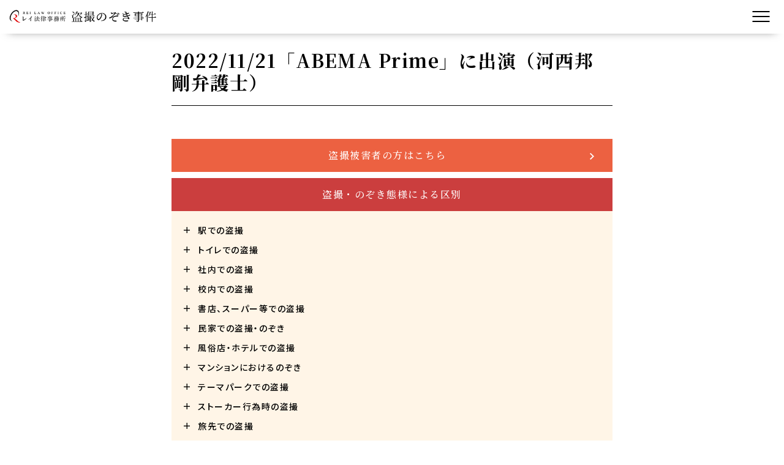

--- FILE ---
content_type: text/html; charset=UTF-8
request_url: https://rei-law.com/media_cate/12281
body_size: 9476
content:
<!DOCTYPE html>
<html lang="ja">
<head>
<meta charset="UTF-8">
<meta name="viewport" content="width=device-width,user-scalable=no,maximum-scale=1">
<meta name="format-detection" content="telephone=no">
<title>2022/11/21「ABEMA Prime」に出演（河西邦剛弁護士） | レイ法律事務所</title>
<!-- Google tag (gtag.js) -->
<script async src="https://www.googletagmanager.com/gtag/js?id=G-J40285CM5V"></script>
<script>
  window.dataLayer = window.dataLayer || [];
  function gtag(){dataLayer.push(arguments);}
  gtag('js', new Date());

  gtag('config', 'G-J40285CM5V');
</script>
<link href="https://rei-law.com/wp-content/themes/rei_law_new2/tosatsu/style.css?31" rel="stylesheet" type="text/css" media="all">
<link rel="icon" type="image/vnd.microsoft.icon" href="/favicon.ico">
<link href="https://fonts.googleapis.com/css2?family=Noto+Sans+JP:wght@400;500;700;900&display=swap" rel="stylesheet">
<link href="https://fonts.googleapis.com/css2?family=Noto+Serif+JP:wght@400;500;700;900&display=swap" rel="stylesheet">
<script type="text/javascript" src="https://rei-law.com/wp-content/themes/rei_law_new2/tosatsu/common/js/jquery-1.8.2.js"></script>
<script type="text/javascript" src="https://rei-law.com/wp-content/themes/rei_law_new2/tosatsu/common/js/pagemove.js"></script>
<script type="text/javascript" src="https://rei-law.com/wp-content/themes/rei_law_new2/tosatsu/common/js/acordion.js"></script>
<script type="text/javascript" src="https://rei-law.com/wp-content/themes/rei_law_new2/tosatsu/common/js/tab.js"></script>
<script type="text/javascript" src="https://rei-law.com/wp-content/themes/rei_law_new2/tosatsu/common/js/modal.js"></script>
<script>
$(function () {
  $('#spmenu').click(function(){
      $('#mArea').fadeIn();
      $('.mWrap').css('margin-right', '0');
  });
  $('#mClose , #mBg , .menu_box ul li a').click(function(){
    $('#mArea').fadeOut();
    $('.mWrap').css('margin-right', '-400px');
  });  
});
</script>
<meta name='robots' content='index, follow, max-image-preview:large, max-snippet:-1, max-video-preview:-1' />
	<style>img:is([sizes="auto" i], [sizes^="auto," i]) { contain-intrinsic-size: 3000px 1500px }</style>
	
	<!-- This site is optimized with the Yoast SEO plugin v26.8 - https://yoast.com/product/yoast-seo-wordpress/ -->
	<link rel="canonical" href="https://rei-law.com/media_cate/12281" />
	<meta property="og:locale" content="ja_JP" />
	<meta property="og:type" content="article" />
	<meta property="og:title" content="2022/11/21「ABEMA Prime」に出演（河西邦剛弁護士） | レイ法律事務所" />
	<meta property="og:url" content="https://rei-law.com/media_cate/12281" />
	<meta property="og:site_name" content="レイ法律事務所" />
	<meta property="article:published_time" content="2022-11-21T09:41:49+00:00" />
	<meta property="article:modified_time" content="2025-08-09T23:24:35+00:00" />
	<meta property="og:image" content="https://rei-law.com/wp-content/uploads/2021/10/sns_og2.jpg" />
	<meta property="og:image:width" content="1299" />
	<meta property="og:image:height" content="629" />
	<meta property="og:image:type" content="image/jpeg" />
	<meta name="author" content="佐藤大和" />
	<meta name="twitter:card" content="summary_large_image" />
	<script type="application/ld+json" class="yoast-schema-graph">{"@context":"https://schema.org","@graph":[{"@type":"Article","@id":"https://rei-law.com/media_cate/12281#article","isPartOf":{"@id":"https://rei-law.com/media_cate/12281"},"author":{"name":"佐藤大和","@id":"https://rei-law.com/#/schema/person/78bf00a0c0af3e56427f6f5769f4a08f"},"headline":"2022/11/21「ABEMA Prime」に出演（河西邦剛弁護士）","datePublished":"2022-11-21T09:41:49+00:00","dateModified":"2025-08-09T23:24:35+00:00","mainEntityOfPage":{"@id":"https://rei-law.com/media_cate/12281"},"wordCount":2,"commentCount":0,"keywords":["テレビ"],"articleSection":["メディア出演","盗撮のぞき事件（テレビ出演）"],"inLanguage":"ja","potentialAction":[{"@type":"CommentAction","name":"Comment","target":["https://rei-law.com/media_cate/12281#respond"]}]},{"@type":"WebPage","@id":"https://rei-law.com/media_cate/12281","url":"https://rei-law.com/media_cate/12281","name":"2022/11/21「ABEMA Prime」に出演（河西邦剛弁護士） | レイ法律事務所","isPartOf":{"@id":"https://rei-law.com/#website"},"datePublished":"2022-11-21T09:41:49+00:00","dateModified":"2025-08-09T23:24:35+00:00","author":{"@id":"https://rei-law.com/#/schema/person/78bf00a0c0af3e56427f6f5769f4a08f"},"breadcrumb":{"@id":"https://rei-law.com/media_cate/12281#breadcrumb"},"inLanguage":"ja","potentialAction":[{"@type":"ReadAction","target":["https://rei-law.com/media_cate/12281"]}]},{"@type":"BreadcrumbList","@id":"https://rei-law.com/media_cate/12281#breadcrumb","itemListElement":[{"@type":"ListItem","position":1,"name":"ホーム","item":"https://rei-law.com/"},{"@type":"ListItem","position":2,"name":"2022/11/21「ABEMA Prime」に出演（河西邦剛弁護士）"}]},{"@type":"WebSite","@id":"https://rei-law.com/#website","url":"https://rei-law.com/","name":"レイ法律事務所","description":"芸能・エンターテインメント・ライブ・メディア法務、学校問題、個人・企業の誹謗中傷問題、男女トラブル、債務整理、残業代問題などに強い弁護士がいる法律事務所。多数のメディア（テレビ・ラジオ・新聞等）出演・ドラマ監修の実績。","potentialAction":[{"@type":"SearchAction","target":{"@type":"EntryPoint","urlTemplate":"https://rei-law.com/?s={search_term_string}"},"query-input":{"@type":"PropertyValueSpecification","valueRequired":true,"valueName":"search_term_string"}}],"inLanguage":"ja"},{"@type":"Person","@id":"https://rei-law.com/#/schema/person/78bf00a0c0af3e56427f6f5769f4a08f","name":"佐藤大和","image":{"@type":"ImageObject","inLanguage":"ja","@id":"https://rei-law.com/#/schema/person/image/","url":"https://secure.gravatar.com/avatar/06c56ea0b76ff69e74eb97f1697010c45999c1dbf841d12bb4c5dc33651a3bcf?s=96&d=mm&r=g","contentUrl":"https://secure.gravatar.com/avatar/06c56ea0b76ff69e74eb97f1697010c45999c1dbf841d12bb4c5dc33651a3bcf?s=96&d=mm&r=g","caption":"佐藤大和"},"url":"https://rei-law.com/author/yamato_sato"}]}</script>
	<!-- / Yoast SEO plugin. -->


<link rel="alternate" type="application/rss+xml" title="レイ法律事務所 &raquo; 2022/11/21「ABEMA Prime」に出演（河西邦剛弁護士） のコメントのフィード" href="https://rei-law.com/media_cate/12281/feed" />
<link rel='stylesheet' id='wp-block-library-css' href='https://rei-law.com/wp-includes/css/dist/block-library/style.min.css?ver=6.8.3' type='text/css' media='all' />
<style id='classic-theme-styles-inline-css' type='text/css'>
/*! This file is auto-generated */
.wp-block-button__link{color:#fff;background-color:#32373c;border-radius:9999px;box-shadow:none;text-decoration:none;padding:calc(.667em + 2px) calc(1.333em + 2px);font-size:1.125em}.wp-block-file__button{background:#32373c;color:#fff;text-decoration:none}
</style>
<style id='global-styles-inline-css' type='text/css'>
:root{--wp--preset--aspect-ratio--square: 1;--wp--preset--aspect-ratio--4-3: 4/3;--wp--preset--aspect-ratio--3-4: 3/4;--wp--preset--aspect-ratio--3-2: 3/2;--wp--preset--aspect-ratio--2-3: 2/3;--wp--preset--aspect-ratio--16-9: 16/9;--wp--preset--aspect-ratio--9-16: 9/16;--wp--preset--color--black: #000000;--wp--preset--color--cyan-bluish-gray: #abb8c3;--wp--preset--color--white: #ffffff;--wp--preset--color--pale-pink: #f78da7;--wp--preset--color--vivid-red: #cf2e2e;--wp--preset--color--luminous-vivid-orange: #ff6900;--wp--preset--color--luminous-vivid-amber: #fcb900;--wp--preset--color--light-green-cyan: #7bdcb5;--wp--preset--color--vivid-green-cyan: #00d084;--wp--preset--color--pale-cyan-blue: #8ed1fc;--wp--preset--color--vivid-cyan-blue: #0693e3;--wp--preset--color--vivid-purple: #9b51e0;--wp--preset--gradient--vivid-cyan-blue-to-vivid-purple: linear-gradient(135deg,rgba(6,147,227,1) 0%,rgb(155,81,224) 100%);--wp--preset--gradient--light-green-cyan-to-vivid-green-cyan: linear-gradient(135deg,rgb(122,220,180) 0%,rgb(0,208,130) 100%);--wp--preset--gradient--luminous-vivid-amber-to-luminous-vivid-orange: linear-gradient(135deg,rgba(252,185,0,1) 0%,rgba(255,105,0,1) 100%);--wp--preset--gradient--luminous-vivid-orange-to-vivid-red: linear-gradient(135deg,rgba(255,105,0,1) 0%,rgb(207,46,46) 100%);--wp--preset--gradient--very-light-gray-to-cyan-bluish-gray: linear-gradient(135deg,rgb(238,238,238) 0%,rgb(169,184,195) 100%);--wp--preset--gradient--cool-to-warm-spectrum: linear-gradient(135deg,rgb(74,234,220) 0%,rgb(151,120,209) 20%,rgb(207,42,186) 40%,rgb(238,44,130) 60%,rgb(251,105,98) 80%,rgb(254,248,76) 100%);--wp--preset--gradient--blush-light-purple: linear-gradient(135deg,rgb(255,206,236) 0%,rgb(152,150,240) 100%);--wp--preset--gradient--blush-bordeaux: linear-gradient(135deg,rgb(254,205,165) 0%,rgb(254,45,45) 50%,rgb(107,0,62) 100%);--wp--preset--gradient--luminous-dusk: linear-gradient(135deg,rgb(255,203,112) 0%,rgb(199,81,192) 50%,rgb(65,88,208) 100%);--wp--preset--gradient--pale-ocean: linear-gradient(135deg,rgb(255,245,203) 0%,rgb(182,227,212) 50%,rgb(51,167,181) 100%);--wp--preset--gradient--electric-grass: linear-gradient(135deg,rgb(202,248,128) 0%,rgb(113,206,126) 100%);--wp--preset--gradient--midnight: linear-gradient(135deg,rgb(2,3,129) 0%,rgb(40,116,252) 100%);--wp--preset--font-size--small: 13px;--wp--preset--font-size--medium: 20px;--wp--preset--font-size--large: 36px;--wp--preset--font-size--x-large: 42px;--wp--preset--spacing--20: 0.44rem;--wp--preset--spacing--30: 0.67rem;--wp--preset--spacing--40: 1rem;--wp--preset--spacing--50: 1.5rem;--wp--preset--spacing--60: 2.25rem;--wp--preset--spacing--70: 3.38rem;--wp--preset--spacing--80: 5.06rem;--wp--preset--shadow--natural: 6px 6px 9px rgba(0, 0, 0, 0.2);--wp--preset--shadow--deep: 12px 12px 50px rgba(0, 0, 0, 0.4);--wp--preset--shadow--sharp: 6px 6px 0px rgba(0, 0, 0, 0.2);--wp--preset--shadow--outlined: 6px 6px 0px -3px rgba(255, 255, 255, 1), 6px 6px rgba(0, 0, 0, 1);--wp--preset--shadow--crisp: 6px 6px 0px rgba(0, 0, 0, 1);}:where(.is-layout-flex){gap: 0.5em;}:where(.is-layout-grid){gap: 0.5em;}body .is-layout-flex{display: flex;}.is-layout-flex{flex-wrap: wrap;align-items: center;}.is-layout-flex > :is(*, div){margin: 0;}body .is-layout-grid{display: grid;}.is-layout-grid > :is(*, div){margin: 0;}:where(.wp-block-columns.is-layout-flex){gap: 2em;}:where(.wp-block-columns.is-layout-grid){gap: 2em;}:where(.wp-block-post-template.is-layout-flex){gap: 1.25em;}:where(.wp-block-post-template.is-layout-grid){gap: 1.25em;}.has-black-color{color: var(--wp--preset--color--black) !important;}.has-cyan-bluish-gray-color{color: var(--wp--preset--color--cyan-bluish-gray) !important;}.has-white-color{color: var(--wp--preset--color--white) !important;}.has-pale-pink-color{color: var(--wp--preset--color--pale-pink) !important;}.has-vivid-red-color{color: var(--wp--preset--color--vivid-red) !important;}.has-luminous-vivid-orange-color{color: var(--wp--preset--color--luminous-vivid-orange) !important;}.has-luminous-vivid-amber-color{color: var(--wp--preset--color--luminous-vivid-amber) !important;}.has-light-green-cyan-color{color: var(--wp--preset--color--light-green-cyan) !important;}.has-vivid-green-cyan-color{color: var(--wp--preset--color--vivid-green-cyan) !important;}.has-pale-cyan-blue-color{color: var(--wp--preset--color--pale-cyan-blue) !important;}.has-vivid-cyan-blue-color{color: var(--wp--preset--color--vivid-cyan-blue) !important;}.has-vivid-purple-color{color: var(--wp--preset--color--vivid-purple) !important;}.has-black-background-color{background-color: var(--wp--preset--color--black) !important;}.has-cyan-bluish-gray-background-color{background-color: var(--wp--preset--color--cyan-bluish-gray) !important;}.has-white-background-color{background-color: var(--wp--preset--color--white) !important;}.has-pale-pink-background-color{background-color: var(--wp--preset--color--pale-pink) !important;}.has-vivid-red-background-color{background-color: var(--wp--preset--color--vivid-red) !important;}.has-luminous-vivid-orange-background-color{background-color: var(--wp--preset--color--luminous-vivid-orange) !important;}.has-luminous-vivid-amber-background-color{background-color: var(--wp--preset--color--luminous-vivid-amber) !important;}.has-light-green-cyan-background-color{background-color: var(--wp--preset--color--light-green-cyan) !important;}.has-vivid-green-cyan-background-color{background-color: var(--wp--preset--color--vivid-green-cyan) !important;}.has-pale-cyan-blue-background-color{background-color: var(--wp--preset--color--pale-cyan-blue) !important;}.has-vivid-cyan-blue-background-color{background-color: var(--wp--preset--color--vivid-cyan-blue) !important;}.has-vivid-purple-background-color{background-color: var(--wp--preset--color--vivid-purple) !important;}.has-black-border-color{border-color: var(--wp--preset--color--black) !important;}.has-cyan-bluish-gray-border-color{border-color: var(--wp--preset--color--cyan-bluish-gray) !important;}.has-white-border-color{border-color: var(--wp--preset--color--white) !important;}.has-pale-pink-border-color{border-color: var(--wp--preset--color--pale-pink) !important;}.has-vivid-red-border-color{border-color: var(--wp--preset--color--vivid-red) !important;}.has-luminous-vivid-orange-border-color{border-color: var(--wp--preset--color--luminous-vivid-orange) !important;}.has-luminous-vivid-amber-border-color{border-color: var(--wp--preset--color--luminous-vivid-amber) !important;}.has-light-green-cyan-border-color{border-color: var(--wp--preset--color--light-green-cyan) !important;}.has-vivid-green-cyan-border-color{border-color: var(--wp--preset--color--vivid-green-cyan) !important;}.has-pale-cyan-blue-border-color{border-color: var(--wp--preset--color--pale-cyan-blue) !important;}.has-vivid-cyan-blue-border-color{border-color: var(--wp--preset--color--vivid-cyan-blue) !important;}.has-vivid-purple-border-color{border-color: var(--wp--preset--color--vivid-purple) !important;}.has-vivid-cyan-blue-to-vivid-purple-gradient-background{background: var(--wp--preset--gradient--vivid-cyan-blue-to-vivid-purple) !important;}.has-light-green-cyan-to-vivid-green-cyan-gradient-background{background: var(--wp--preset--gradient--light-green-cyan-to-vivid-green-cyan) !important;}.has-luminous-vivid-amber-to-luminous-vivid-orange-gradient-background{background: var(--wp--preset--gradient--luminous-vivid-amber-to-luminous-vivid-orange) !important;}.has-luminous-vivid-orange-to-vivid-red-gradient-background{background: var(--wp--preset--gradient--luminous-vivid-orange-to-vivid-red) !important;}.has-very-light-gray-to-cyan-bluish-gray-gradient-background{background: var(--wp--preset--gradient--very-light-gray-to-cyan-bluish-gray) !important;}.has-cool-to-warm-spectrum-gradient-background{background: var(--wp--preset--gradient--cool-to-warm-spectrum) !important;}.has-blush-light-purple-gradient-background{background: var(--wp--preset--gradient--blush-light-purple) !important;}.has-blush-bordeaux-gradient-background{background: var(--wp--preset--gradient--blush-bordeaux) !important;}.has-luminous-dusk-gradient-background{background: var(--wp--preset--gradient--luminous-dusk) !important;}.has-pale-ocean-gradient-background{background: var(--wp--preset--gradient--pale-ocean) !important;}.has-electric-grass-gradient-background{background: var(--wp--preset--gradient--electric-grass) !important;}.has-midnight-gradient-background{background: var(--wp--preset--gradient--midnight) !important;}.has-small-font-size{font-size: var(--wp--preset--font-size--small) !important;}.has-medium-font-size{font-size: var(--wp--preset--font-size--medium) !important;}.has-large-font-size{font-size: var(--wp--preset--font-size--large) !important;}.has-x-large-font-size{font-size: var(--wp--preset--font-size--x-large) !important;}
:where(.wp-block-post-template.is-layout-flex){gap: 1.25em;}:where(.wp-block-post-template.is-layout-grid){gap: 1.25em;}
:where(.wp-block-columns.is-layout-flex){gap: 2em;}:where(.wp-block-columns.is-layout-grid){gap: 2em;}
:root :where(.wp-block-pullquote){font-size: 1.5em;line-height: 1.6;}
</style>
<link rel='stylesheet' id='contact-form-7-css' href='https://rei-law.com/wp-content/plugins/contact-form-7/includes/css/styles.css?ver=6.1.4' type='text/css' media='all' />
<link rel='stylesheet' id='wp-pagenavi-css' href='https://rei-law.com/wp-content/plugins/wp-pagenavi/pagenavi-css.css?ver=2.70' type='text/css' media='all' />
<link rel="https://api.w.org/" href="https://rei-law.com/wp-json/" /><link rel="alternate" title="JSON" type="application/json" href="https://rei-law.com/wp-json/wp/v2/posts/12281" /><link rel="EditURI" type="application/rsd+xml" title="RSD" href="https://rei-law.com/xmlrpc.php?rsd" />
<meta name="generator" content="WordPress 6.8.3" />
<link rel='shortlink' href='https://rei-law.com/?p=12281' />
<link rel="alternate" title="oEmbed (JSON)" type="application/json+oembed" href="https://rei-law.com/wp-json/oembed/1.0/embed?url=https%3A%2F%2Frei-law.com%2Fmedia_cate%2F12281" />
<link rel="alternate" title="oEmbed (XML)" type="text/xml+oembed" href="https://rei-law.com/wp-json/oembed/1.0/embed?url=https%3A%2F%2Frei-law.com%2Fmedia_cate%2F12281&#038;format=xml" />
<!-- Global site tag (gtag.js) - Google Ads: 923016000 -->
<script async src="https://www.googletagmanager.com/gtag/js?id=AW-923016000"></script>
<script>
  window.dataLayer = window.dataLayer || [];
  function gtag(){dataLayer.push(arguments);}
  gtag('js', new Date());

  gtag('config', 'AW-923016000');
</script>
</head>
<body>
<header id="top-head">
	<div class="inner">
        <div class="left">
        <div id="logo"><a href="/practice/practice09"><img alt="盗撮のぞき事件" src="https://rei-law.com/wp-content/themes/rei_law_new2/tosatsu/common/img/logo.png?2"></a></div>
        </div>
        <div class="right">
        <div class="tel">
            <div class="top">03-5981-8835</div>
            <div class="bottom">電話のみで解決できるケースもあります</div>
        </div>
        <div class="syokai">
            <div class="top">土日・祝日</div>
            <div class="bottom">初回無料相談可能</div>
        </div>
        <div class="contact"><a href="/practice/practice09/tosatsu_contact"><div class="text">お問い合わせ</div></a></div>
        <div class="contact2"><a href="/practice/practice09/tosatsu_contact"><div class="text">お問い合わせ</div></a></div>
        </div>
	</div>
    <nav class="top_nav">
        <ul>
            <li><a href="/practice/practice09/">TOP</a></li>
            <li><a href="/practice/practice09/tosatsu_knowledge/">基礎知識</a></li>
            <li><a href="/practice/practice09/tosatsu_gojitsu/">犯人特定・後日逮捕</a></li>
            <li><a href="/practice/practice09/tosatsu_knowledge_before/">逮捕・報道の流れ</a></li>
            <li><a href="/practice/practice09/tosatsu_knowledge_after/">逮捕されてしまった</a></li>
            <li><a href="/practice/practice09/analysis-restoration/">データ解析・復元</a></li>
            <li><a href="/practice/practice09/tosatsu-jidan/">示談実績</a></li>
            <li><a href="/practice/practice09/tosatsu_qa/">Q ＆ A</a></li>
            <li><a href="/practice/practice09/tosatsu_solution/">解決実績</a></li>
            <li><a class="" href="/practice/practice09/#sec5">弁護士費用</a></li>
            <li><a href="/practice/practice09/tosatsu_introduce/">弁護士紹介</a></li>
            <li><a href="/practice/practice09/tosatsu_access/">アクセス</a></li>
            <li><a target="_blank" href="/">レイ法律事務所</a></li>
        </ul>
    </nav>
    <div id="spmenu">
        <img src="https://rei-law.com/wp-content/themes/rei_law_new2/tosatsu/common/img/open.png">
    </div>
</header>
<div id="scroll_on"></div><div id="wrap" class="sub_wrap">
    <div id="main_area">
        <section>
        <h2 class="top">2022/11/21「ABEMA Prime」に出演（河西邦剛弁護士）</h2>
        <div class="sub_article">
                    			
                                            </div>
        </section>
    </div>
    ﻿    <div id="side_area">
        <div class="btn1"><a href="/practice/practice09/tosatsu_higai">盗撮被害者の方はこちら</a></div>
        <h2><a href="/practice/practice09/tosatsu_qa#qa1">盗撮・のぞき態様による区別</a></h2>
        <ul>
            <li><a href="/practice/practice09/tosatsu_qa/#qa1_1">駅での盗撮</a></li>
            <li><a href="/practice/practice09/tosatsu_qa/#qa1_2">トイレでの盗撮</a></li>
            <li><a href="/practice/practice09/tosatsu_qa/#qa1_3">社内での盗撮</a></li>
            <li><a href="/practice/practice09/tosatsu_qa/#qa1_4">校内での盗撮</a></li>
            <li><a href="/practice/practice09/tosatsu_qa/#qa1_5">書店、スーパー等での盗撮</a></li>
            <li><a href="/practice/practice09/tosatsu_qa/#qa1_6">民家での盗撮・のぞき</a></li>
            <li><a href="/practice/practice09/tosatsu_qa/#qa1_7">風俗店・ホテルでの盗撮</a></li>
            <li><a href="/practice/practice09/tosatsu_qa/#qa1_8">マンションにおけるのぞき</a></li>
            <li><a href="/practice/practice09/tosatsu_qa/#qa1_9">テーマパークでの盗撮</a></li>
            <li><a href="/practice/practice09/tosatsu_qa/#qa1_10">ストーカー行為時の盗撮</a></li>
            <li><a href="/practice/practice09/tosatsu_qa/#qa1_11">旅先での盗撮</a></li>
        </ul>
        <h2><a href="/practice/practice09/tosatsu_qa#qa2">職業や国籍等による区別</a></h2>
        <ul>
            <li><a href="/practice/practice09/tosatsu_qa/#qa2_1">会社員</a></li>
            <li><a href="/practice/practice09/tosatsu_qa/#qa2_2">公務員</a></li>
            <li><a href="/practice/practice09/tosatsu_qa/#qa2_3">教師</a></li>
            <li><a href="/practice/practice09/tosatsu_qa/#qa2_4">医師・歯科医師等</a></li>
            <li><a href="/practice/practice09/tosatsu_qa/#qa2_5">会社役員・経営者</a></li>
            <li><a href="/practice/practice09/tosatsu_qa/#qa2_6">NPO法人役員</a></li>
            <li><a href="/practice/practice09/tosatsu_qa/#qa2_7">既婚者</a></li>
            <li><a href="/practice/practice09/tosatsu_qa/#qa2_8">芸能人・スポーツ選手等</a></li>
            <li><a href="/practice/practice09/tosatsu_qa/#qa2_9">議員</a></li>
            <li><a href="/practice/practice09/tosatsu_qa/#qa2_10">外国籍</a></li>
        </ul>
        <h2><a href="javascript:void(0)">目的別</a></h2>
        <ul>
            <li><a href="/practice/practice09/tosatsu_qa/#qa3_6">示談したい</a></li>
            <li><a href="/practice/practice09/tosatsu_qa/#qa3_2">逮捕されたくない</a></li>
            <li><a href="/practice/practice09/tosatsu_qa/#qa3_3">自首したい</a></li>
            <li><a href="/practice/practice09/tosatsu_qa/#qa3_4">取調べの受け方を知りたい</a></li>
            <li><a href="/practice/practice09/tosatsu_qa/#qa3_5">前科をつけたくない</a></li>
            <li><a href="/practice/practice09/tosatsu_qa/#qa3_1">家族を今すぐ釈放させたい</a></li>
            <li><a href="/practice/practice09/tosatsu_qa/#qa3_7">報道されたくない</a></li>
            <li><a href="/practice/practice09/tosatsu_qa/#qa3_8">解雇されたくない</a></li>
            <li><a href="/practice/practice09/tosatsu_qa/#qa3_9">職場に知られたくない</a></li>
            <li><a href="/practice/practice09/tosatsu_qa/#qa3_10">家族に知られたくない</a></li>
            <li><a href="/practice/practice09/tosatsu_qa/#qa3_11">誰にも知られたくない</a></li>
            <li><a href="/practice/practice09/tosatsu_qa/#qa3_12">盗撮ハンターにあってしまった</a></li>
            <li><a href="/practice/practice09/tosatsu_qa/#qa3_13">冤罪を証明したい</a></li>
            <li><a href="/practice/practice09/tosatsu_qa/#qa3_14">裁判を避けたい</a></li>
            <li><a href="/practice/practice09/tosatsu_qa/#qa3_15">無罪になりたい</a></li>
        </ul>
    </div></div>
<section id="mArea" class="mArea">
    <div id="mBg" class="mBg"></div>
    <div class="mWrap">
        <div class="inner">
            <div id="mClose" class="mClose"><img src="https://rei-law.com/wp-content/themes/rei_law_new2/tosatsu/common/img/close.png"></div>
            <div class="menu_box">
                <ul>
                    <li><a href="/practice/practice09/">TOP</a></li>
                    <li><a href="/practice/practice09/tosatsu_knowledge/">基礎知識</a></li>
            <li><a href="/practice/practice09/tosatsu_gojitsu/">犯人特定・後日逮捕</a></li>
					<li><a href="/practice/practice09/tosatsu_knowledge_before/">逮捕・報道の流れ</a></li>
					<li><a href="/practice/practice09/tosatsu_knowledge_after/">逮捕されてしまった</a></li>
            <li><a href="/practice/practice09/analysis-restoration/">データ解析・復元</a></li>
					<li><a href="/practice/practice09/tosatsu-jidan/">示談実績</a></li>
                    <li><a href="/practice/practice09/tosatsu_qa/">Q ＆ A</a></li>
                    <li><a href="/practice/practice09/tosatsu_solution/">解決実績</a></li>
                    <li><a class="" href="/practice/practice09/#sec5">弁護士費用</a></li>
                    <li><a href="/practice/practice09/tosatsu_introduce/">弁護士紹介</a></li>
                    <li><a href="/practice/practice09/tosatsu_access/">アクセス</a></li>
                    <li><a href="/">レイ法律事務所</a></li>
                    <li><a href="/practice/practice09/tosatsu_contact">お問い合わせ</a></li>
					<li><a href="tel:0359818835">03-5981-8835</a></li>
                </ul>
            </div>
        </div>
    </div>
</section>
<!-- modalArea -->
<section id="mArea1" class="mArea_x">
    <div id="mBg1" class="mBg_x"></div>
    <div class="mWrap_x">
        <div class="mContents_x">
<div class="title_x">北海道</div>
<div class="text_x">北海道</div>

<div class="title_x">東北</div>
<div class="text_x">青森　岩手　宮城　秋田　山形　福島</div>

<div class="title_x">関東</div>
<div class="text_x">茨城　栃木　群馬　埼玉　千葉　東京　神奈川</div>

<div class="title_x">中部</div>
<div class="text_x">新潟　富山　石川　福井　山梨　長野　岐阜　静岡　愛知</div>

<div class="title_x">近畿</div>
<div class="text_x">三重　滋賀　京都　大阪　兵庫　和歌山</div>

<div class="title_x">中国</div>
<div class="text_x">鳥取　島根　岡山　広島　山口</div>

<div class="title_x">四国</div>
<div class="text_x">愛媛</div>

<div class="title_x">九州・沖縄</div>
<div class="text_x">福岡　長崎　大分　鹿児島　沖縄</div>
        </div>
        <div class="mClose_x mClose1">
            <img src="https://rei-law.com/wp-content/themes/rei_law_new2/tosatsu/common/img/mClose.png" width="40">
        </div>
    </div>
</section>
<section id="mArea2" class="mArea_x">
    <div id="mBg2" class="mBg_x"></div>
    <div class="mWrap_x">
        <div class="mContents_x">
            <p>プライバシーの観点から取扱い警察署については1都1府4県のみ記載しています。(あいうえお順)</p>
            <div class="title_x">東京</div>
            <div class="text_x">赤坂　赤羽　昭島　浅草　麻布　愛宕　綾瀬　荒川　池袋　板橋　五日市　上野　牛込　王子　大井　大崎　大塚　大森　荻窪　葛西　葛飾　蒲田　亀有　神田　北沢　蔵前　麹町　小金井　小平　駒込　小松川　下谷　品川　渋谷　志村　石神井　城東　新宿　巣鴨　杉並　成城　世田谷　千住　高井戸　高島平　高輪　滝野川　竹の塚　立川　田無　玉川　多摩中央　中央　調布　月島　築地　田園調布　東京空港　東京湾岸　戸塚　富坂　中野　新島　西新井　練馬　野方　八王子　原宿　東村山　東大和　光が丘　日野　碑文谷　深川　府中　福生　本所　町田　丸の内　万世橋　三田　三鷹　南大沢　南千住　向島　武蔵野　目黒　目白　本富士　四谷　代々木　湾岸</div>

			<div class="title_x">大阪</div>
			<div class="text_x">阿倍野　大阪東　四条畷　曽根崎　羽曳野　布施　南　淀川</div>
            
            <div class="title_x">神奈川</div>
            <div class="text_x">青葉　麻生　旭　厚木　泉　伊勢佐木　伊勢原　磯子　横須賀南 (旧：浦賀)　海老名　大船　小田原　加賀町　神奈川　金沢　川崎　港南　港北　幸　相模原　相模原南　逗子　田浦　高津　多摩　茅ヶ崎　鶴見　戸塚　戸部　中原　秦野　平塚　藤沢　藤沢北　保土ヶ谷　松田　緑　南　宮前　大和　横須賀　横須賀南　横浜鉄道</div>
            
            <div class="title_x">埼玉</div>
            <div class="text_x">上尾　朝霞　浦和　浦和東　大宮　大宮鉄道　大宮西　春日部　川口　川越　行田　久喜　熊谷　越谷　幸手　狭山　所沢　新座　西入間　飯能　東入間　武南　吉川　蕨</div>
            
            <div class="title_x">千葉</div>
            <div class="text_x">我孫子　市川　浦安　柏　鎌ヶ谷　行徳　佐倉　館山　千葉北　千葉中央　千葉鉄道　千葉西　千葉東　東金　流山　習志野　成田　成田国際空港　船橋　船橋東　松戸　八千代</div>

			<div class="title_x">愛知</div>
			<div class="text_x">安城　春日井　北　天白　豊中南　中　中村　名古屋東　西尾</div>
        </div>
        <div class="mClose_x mClose2 mClose3">
            <img src="https://rei-law.com/wp-content/themes/rei_law_new2/tosatsu/common/img/mClose.png" width="40">
        </div>
    </div>
</section>
<footer>
    <nav id="footer_nav">
        <ul>
            <li><a href="/practice/practice09/">TOP</a></li>
            <li><a href="/practice/practice09/tosatsu_knowledge/">基礎知識</a></li>
            <li><a href="/practice/practice09/tosatsu_gojitsu/">犯人特定・後日逮捕</a></li>
            <li><a href="/practice/practice09/tosatsu_knowledge_before/">逮捕・報道の流れ</a></li>
            <li><a href="/practice/practice09/tosatsu_knowledge_after/">逮捕されてしまった</a></li>
            <li><a href="/practice/practice09/analysis-restoration/">データ解析・復元</a></li>
            <li><a href="/practice/practice09/tosatsu-jidan/">示談実績</a></li>
            <li><a href="/practice/practice09/tosatsu_qa/">Q ＆ A</a></li>
            <li><a href="/practice/practice09/tosatsu_solution/">解決実績</a></li>
            <li><a class="" href="/practice/practice09/#sec5">弁護士費用</a></li>
            <li><a href="/practice/practice09/tosatsu_introduce/">弁護士紹介</a></li>
            <li><a href="/practice/practice09/tosatsu_access/">アクセス</a></li>
            <li><a href="/">レイ法律事務所</a></li>
            <li><a href="/practice/practice09/tosatsu_contact">お問い合わせ</a></li>
        </ul>
    </nav>
	<div id="copyright">Copyright (c) レイ法律事務所 All Rights Reserved.</div>
</footer>
<script type="speculationrules">
{"prefetch":[{"source":"document","where":{"and":[{"href_matches":"\/*"},{"not":{"href_matches":["\/wp-*.php","\/wp-admin\/*","\/wp-content\/uploads\/*","\/wp-content\/*","\/wp-content\/plugins\/*","\/wp-content\/themes\/rei_law_new2\/*","\/*\\?(.+)"]}},{"not":{"selector_matches":"a[rel~=\"nofollow\"]"}},{"not":{"selector_matches":".no-prefetch, .no-prefetch a"}}]},"eagerness":"conservative"}]}
</script>
<script type="text/javascript" src="https://rei-law.com/wp-includes/js/dist/hooks.min.js?ver=4d63a3d491d11ffd8ac6" id="wp-hooks-js"></script>
<script type="text/javascript" src="https://rei-law.com/wp-includes/js/dist/i18n.min.js?ver=5e580eb46a90c2b997e6" id="wp-i18n-js"></script>
<script type="text/javascript" id="wp-i18n-js-after">
/* <![CDATA[ */
wp.i18n.setLocaleData( { 'text direction\u0004ltr': [ 'ltr' ] } );
/* ]]> */
</script>
<script type="text/javascript" src="https://rei-law.com/wp-content/plugins/contact-form-7/includes/swv/js/index.js?ver=6.1.4" id="swv-js"></script>
<script type="text/javascript" id="contact-form-7-js-translations">
/* <![CDATA[ */
( function( domain, translations ) {
	var localeData = translations.locale_data[ domain ] || translations.locale_data.messages;
	localeData[""].domain = domain;
	wp.i18n.setLocaleData( localeData, domain );
} )( "contact-form-7", {"translation-revision-date":"2025-11-30 08:12:23+0000","generator":"GlotPress\/4.0.3","domain":"messages","locale_data":{"messages":{"":{"domain":"messages","plural-forms":"nplurals=1; plural=0;","lang":"ja_JP"},"This contact form is placed in the wrong place.":["\u3053\u306e\u30b3\u30f3\u30bf\u30af\u30c8\u30d5\u30a9\u30fc\u30e0\u306f\u9593\u9055\u3063\u305f\u4f4d\u7f6e\u306b\u7f6e\u304b\u308c\u3066\u3044\u307e\u3059\u3002"],"Error:":["\u30a8\u30e9\u30fc:"]}},"comment":{"reference":"includes\/js\/index.js"}} );
/* ]]> */
</script>
<script type="text/javascript" id="contact-form-7-js-before">
/* <![CDATA[ */
var wpcf7 = {
    "api": {
        "root": "https:\/\/rei-law.com\/wp-json\/",
        "namespace": "contact-form-7\/v1"
    }
};
/* ]]> */
</script>
<script type="text/javascript" src="https://rei-law.com/wp-content/plugins/contact-form-7/includes/js/index.js?ver=6.1.4" id="contact-form-7-js"></script>
</body>
</html><!-- WP Fastest Cache file was created in 0.111 seconds, on 2026年1月24日 @ 2:02 AM -->

--- FILE ---
content_type: text/css
request_url: https://rei-law.com/wp-content/themes/rei_law_new2/tosatsu/style.css?31
body_size: 73
content:
@charset "UTF-8";

@import "common/css/reset.css";
@import "common/css/common.css?36";
@import "common/css/style_set.css?38";
@import "common/css/css/font-awesome.css";


--- FILE ---
content_type: text/css
request_url: https://rei-law.com/wp-content/themes/rei_law_new2/tosatsu/common/css/common.css?36
body_size: 3128
content:
/* CSS common Document */

body{
	font-family: "Noto Sans JP", "Helvetica Neue", Arial, "Hiragino Kaku Gothic ProN", "Hiragino Sans", Meiryo, sans-serif;
	font-size:15px;
	overflow-x: hidden;
	-webkit-text-size-adjust: 100%;
	line-height:1.6em;
	font-feature-settings: "palt";
    letter-spacing: 0.1em;
    font-weight: 400;
}

.pmargin{
    padding-top: 150px;
}

@media print, screen and (min-width: 1250px){
    header .inner{
        margin: 0 auto 0 auto;
        display: flex;
        justify-content: space-between;
    }
}

@media print, screen and (max-width: 1249px) and (min-width: 1140px){
    header .inner{
        margin: 0 20px 0 auto;
        display: flex;
        justify-content: space-between;
    }
}

@media print, screen and (min-width: 1300px){
    header .inner .right{
        display: flex;
    }
    
    header{
        font-family: 'Noto Serif JP', YuMincho, "Hiragino Mincho ProN W3", "ヒラギノ明朝 ProN W3", "Hiragino Mincho ProN", "HG明朝E", "ＭＳ Ｐ明朝", "ＭＳ 明朝", serif;
    }
    
    header .inner .right .tel{
        margin-top: 7px;
        margin-right: 20px;
    }
    
    header .inner .right .tel .top{
        font-size: 29px;
        margin-top: 10px;
        padding: 3px 0 0px 35px;
        background: url(../img/tel_icon.png) no-repeat;
        background-size: 32px;
        background-position: top 1px left 0;
        line-height: 27px;
    }
    header .inner .right .tel .bottom{
        font-size: 11px;
        margin-left: 6px;
    }
    
    header .inner .right .syokai{
        border: 2px solid #000;
        text-align: center;
        padding: 7px 10px 5px 10px;
        margin: 17px 25px 17px 0;
    }
    
    header .inner .right .syokai .top{
        line-height: 1em;
        font-weight: 500;
    }
    
    header .inner .right .syokai .bottom{
        margin-top: -3px;
        font-size: 12px;
    }
    
    header .contact2{
        display: none;
    }
    
    header .inner .right .contact a{
        display: block;
        color: #fff;
        height: 100%;
        width: 120px;
        position: relative;
        background: url(../img/mail_icon.png) no-repeat;
        background-size: 40px;
        background-color: #026a75;
        background-position: top 10px left 40px;
    }
    
    
    header .inner .right .contact a .text{
        position: absolute;
        font-size: 12px;
        bottom: 17px;
        left: 20px;
    }

    header nav ul{
        display: flex;
        background-color: #f4f4f4;
        font-size: 14px;
        justify-content: flex-end;
        padding: 7px 0 10px 0;
    }

    header nav ul li a{
        display: block;
        margin-right: 20px;
        letter-spacing: 0em;
        text-decoration: none;
        color: #000;
        font-weight: 500;
    }

    header #logo{
        width: 400px;
        margin-top: 5px;
    }
    
    header{
        padding: 0 0 0 0;
    }
    
    header.scroll{
        position: fixed;
        background-color: #fff;
        z-index: 100;
        width: 100%;
        box-shadow: 0px 10px 15px -14px #777777;
        animation-name: anime;
        animation-duration: 0.3s;
    }
    
    header.scroll .inner{
        padding-right: 50px;
    }
    
    header.scroll .inner .right .tel{
        margin-top: 9px;
        margin-right: 20px;
    }
    
    header.scroll .inner .right .tel .top{
        font-size: 27px;
        margin-top: -1px;
        padding: 3px 0 0px 32px;
        background: url(../img/tel_icon.png) no-repeat;
        background-size: 28px;
        background-position: top 3px left 0;
        line-height: 27px;
    }
    header.scroll .inner .right .tel .bottom{
        margin-top: -3px;
        letter-spacing: 0.05em;
    }
    
    header.scroll .inner .right .syokai{
        border: none;
        border-left: 2px solid #000;
        text-align: center;
        padding: 0px 15px 0px 15px;
        margin: 17px 5px 17px 5px;
    }

    header.scroll .left #logo{
        width: 320px;
        margin-left: 5px;
    }
    
    header.scroll .top_nav{
        display: none;
    }
    
    #spmenu{
        display: none;
    }

    header.scroll #spmenu{
        display: block;
        
    }
    
    header.scroll .contact{
        display: none;
    }
    
    header.scroll .contact2{
        display: block;
        margin: 15px 25px 15px 0;
        background-position: top 0;
    }
    
    header.scroll .contact2 a{
        display: block;
        color: #fff;
        height: 100%;
        position: relative;
        background: url(../img/mail_icon.png) no-repeat;
        background-color: #026a75;
        background-position: top 10px left 40px;
        background-position: top 5px left 18px !important;
        background-size: 30px !important;
        width: 160px !important;
    }
    
    header.scroll .inner .right .contact2 a .text{
        position: absolute;
        font-size: 12px;
        bottom: 9px !important;
        left: 58px !important;
    }
    
    #spmenu{
        position: fixed;
        width: 35px;
        cursor: pointer;
        margin: 0 auto;
        padding: 10px;
        top: 7px;
        right: 10px;
        z-index: 999;
    }
}

.menu_box ul li a{
    font-family: 'Noto Serif JP', YuMincho, "Hiragino Mincho ProN W3", "ヒラギノ明朝 ProN W3", "Hiragino Mincho ProN", "HG明朝E", "ＭＳ Ｐ明朝", "ＭＳ 明朝", serif;
}

@media print, screen and (max-width: 1299px){
    header nav.top_nav{
        display: none;
    }
    
    header .inner .right{
        display: none;
    }
    
    header .inner #logo{
        width: 270px;
        margin: 2px 0 0 0;
    }
    
    header{
        position: fixed;
        top: 0;
        z-index: 100;
        width: 100%;
        padding: 0px 0 10px 0;
        height: 45px;
        background-color: #fff;
        box-shadow: 0px 10px 15px -14px #777777;
    }
    
    header.scroll{
        box-shadow: 0px 10px 15px -14px #777777;
    }
    
    #spmenu{
        position: fixed;
        width: 35px;
        cursor: pointer;
        margin: 0 auto;
        padding: 10px;
        top: 0px;
        right: 10px;
        z-index: 999;
    }
}

footer{
    margin-top: 50px;
}

@media print, screen and (min-width: 1250px){
    footer nav ul{
        display: flex;
        justify-content: center;
        background-color: #f4f4f4;
        padding: 20px;
    }

    footer nav ul li::after{
        content: "│";
        margin-right: 0px;
    }

    footer nav ul li:last-child::after{
        content: none;
    }

    footer nav ul li a{
        color: #323232;
        margin-right: 0px;
        text-decoration: none;
        font-size: 13px;
        font-weight: 500;
        letter-spacing: 0em;
    }
}

@media print, screen and (max-width: 1249px){
    footer nav ul{
        display: flex;
        flex-wrap: wrap;
        background-color: #f4f4f4;
    }

    footer nav ul li{
        display: block;
        font-size: 13px;
        font-weight: 500;
        width: 50%;
        text-align: center;
    }
    
     footer nav ul li a{
         display: block;
        text-decoration: none;
        color: #323232;
        background-color: #D5D5D5;
        margin-bottom: 2px;
        margin-right: 2px;
        padding: 10px;
     }
}

footer #copyright{
	text-align:center;
	background-color:#3b3b3b;
    color: #fff;
}

#copyright{
	padding:15px;
	font-size:13px;
	margin-bottom:10px
}

a{
	color:#2958b8;
    -webkit-transition: 0.2s ease-in-out;  
    -moz-transition: 0.2s ease-in-out;  
    -o-transition: 0.2s ease-in-out;  
    transition: 0.2s ease-in-out;  
}

a:hover{
	opacity:0.7;
}

p{
}

img{
	max-width:100%;
	height:auto;
	vertical-align: bottom;
}

/* font */

.under_line{
	text-decoration: underline;	
}

.font_red{
	color:#FF0000;
}

.font_blue{
	color:#0000FF;
}

.font_white{
	color:#FFFFFF;
}

.font_10{
	font-size:10px;
}

.font_12{
	font-size:12px;
}

.font_14{
	font-size:14px;
}

.font_16{
	font-size:16px;
}

.bold{
	font-weight:bold;
}

.sym{
	font-family : 'ＭＳ ゴシック', Arial, sans-serif;
}
/* margin */

.ma10{
	margin:10px;
}

.ma20{
	margin:20px;
}

.ma30{
	margin:30px;
}

.mat10{
	margin-top:10px
}

.mat20{
	margin-top:20px
}

.mat30{
	margin-top:30px
}

.mab10{
	margin-bottom:10px;
}

.mab20{
	margin-bottom:20px;
}


.mab30{
	margin-bottom:30px;
}

/* padding */

.pa10{
	padding:10px;
}

.pa20{
	padding:20px;
}

.pa30{
	padding:30px;
}

/* all */
.clearfix:after {
  content: "";
  clear: both;
  display: block;
}

.center{
	text-align:center;
}

.sentence{
	padding-left: 1em;
	text-indent: -1em;
}

.shadow{
	-webkit-box-shadow: #CCC 1px 1px 3px;
	-moz-box-shadow: #CCC 1px 1px 3px;
	box-shadow: #CCC 1px 1px 3px;
}


.mArea {
    display: none;
    position: fixed;
    z-index: 9999;
    top: 0;
    left: 0;
    width: 100%;
    height: 100%;
}

.mBg {
    width: 100%;
    height: 100%;
    background-color: rgba(30,30,30,0.9);
}

.mWrap .inner{
    overflow: auto;
    -webkit-overflow-scrolling: touch;
    height: 100%;
    display:flex;
    flex-flow: column;
    -webkit-box-pack:justify;
    -ms-flex-pack:justify;
    justify-content:space-between;
}

@media print, screen and (min-width: 600px) {
    .mWrap {
        position: absolute;
        top: 0;
        right: 0;
        height: 100%;
        background-color:rgba(255,255,255,1);
        overflow-y: auto;
        max-height: 100% !important;
        width: 400px;
        margin-right: -400px;
        transition : .3s;
    }
}

@media print, screen and (max-width: 599px) {
    .mWrap {
        position: absolute;
        top: 0;
        right: 0;
        height: 100%;
        background-color:rgba(255,255,255,1);
        overflow-y: auto;
        max-height: 100% !important;
        width: 100%;
        margin-right: -400px;
        transition : .3s;
    }
}

.mClose {
    position: absolute;
    top: 20px;
    right: 20px;
    width: 40px;
    cursor: pointer;
}

.mClose:hover {
    opacity: 0.7;
}

.mClose .text{
    color: #fff;
    font-size: 10px;
    position: absolute;
    top: 26px;
    left: 10px;
    
}

.menu_box{
    padding: 70px 50px 50px 50px;
}

.menu_box ul li{
    font-size: 16px;
    font-weight: 500;
    background-repeat: repeat-x;
    border-bottom: 1px solid #000;
}

.menu_box ul li a{
    text-decoration: none;
    display: block;
    color: #000;
    padding: 15px 15px 15px 15px;
    background: url("../img/sp_menu_allow.png") no-repeat;
    background-size: 15px;
    background-position: top 18px right 7px;
}

@media print, screen and (max-width: 799px) {

.menu_box ul li{
    font-size: 16px;
}

.menu_box ul li a{
    padding: 15px 15px 15px 15px;
}

}

/* モーダルCSS */
.mArea_x {
  display: none;
  position: fixed;
  z-index: 1000;
  top: 0;
  left: 0;
  width: 100%;
  height: 100%;
}

.mBg_x {
  width: 100%;
  height: 100%;
  background-color: rgba(30,30,30,0.9);
}

.mContents_x{
    padding: 30px;
    overflow: auto;
    -webkit-overflow-scrolling: touch;
    font-size: 14px;
    line-height: 1.6em;
    font-weight: 500;
    max-height: 500px;
}

/*
@media print, screen and (min-width: 800px) {
    #mArea1 .mWrap_x{
        max-width: 500px;
    }
}

@media print, screen and (max-width: 799px) {
    #mArea1 .mWrap_x{
        width: 80%;
    }
}
*/

#mArea2 .mWrap_x, #mArea1 .mWrap_x{
    width: 80%;
}



.mWrap_x {
  position: absolute;
  top: 50%;
  left: 50%;
  transform:translate(-50%,-50%);
  padding: 10px 10px;
  background-color: #fff;
}

.mWrap_x .inner_x{
    overflow: auto;
    -webkit-overflow-scrolling: touch;
    height: 100%;
    display:flex;
    flex-flow: column;
    -webkit-box-pack:justify;
    -ms-flex-pack:justify;
    justify-content:space-between;
}

.mClose_x {
    position: absolute;
    top: -42px;
    right: -0px;
    cursor: pointer;
}

#mArea2 .title_x, #mArea1 .title_x{
    background-color: #f4f4f4;
    padding: 10px 20px 10px 20px;
    font-weight: 700;
    font-size: 16px;
    margin-bottom: 10px;
}

#mArea2 .text_x, #mArea1 .text_x{
    margin-bottom: 15px;
    margin-left: 20px;
}

#mArea2 p, #mArea1 p{
    font-weight: 700;
    margin-bottom: 10px;
}

/* sub_page */

@media print, screen and (min-width: 1300px){
    .sub_wrap #main_area{
        margin-top: 40px;
    }

    .sub_wrap #side_area{
        margin-top: 40px;
    }
}

@media print, screen and (max-width: 1299px){
    .sub_wrap #main_area{
        margin-top: 80px;
    }
}

.sub_article h2{
    background-color: #cb3e3e;
    color: #fff;
    font-size: 18px;
    padding: 14px 30px 17px 30px;
    font-weight: 700;
    margin-bottom: 20px;
}

.sub_article h3{
    font-size: 18px;
    padding: 15px 0px 15px 0px;
    font-weight: 700;
    margin-bottom: 20px;
    border-bottom: 1px solid #333;
}

.sub_article h4{
    color: #cb3e3e;
    font-size: 15px;
    font-weight: 700;
    margin-bottom: 15px;
}

.sub_article p{
    margin-bottom: 1em;
}

.sub_article table td,.sub_article table th{
	border:1px solid #D9D9D9;
	padding:10px;
}

.sub_article table th{
	min-width:90px;
}

th{
	background-color:#F0F0F0;
}

.knowledge_qa{
    display: flex;
}

.knowledge_qa a{
    padding: 8px 20px 11px 37px;
    background: url(../img/allow_icon5.png) no-repeat;
    background-size: 14px;
    background-position: top 14px left 12px;
    background-color: #f4f4f4;
    text-decoration: none;
    color: #000;
    font-size: 14px;
    margin-bottom: 10px;
    display: block;
    margin-right: 10px;
    font-weight: 500;
    border: 1px solid #ccc;
}

--- FILE ---
content_type: text/css
request_url: https://rei-law.com/wp-content/themes/rei_law_new2/tosatsu/common/css/style_set.css?38
body_size: 7783
content:
/* CSS style Document */

@media print, screen and (max-width: 1299px) and (min-width: 1140px){
    #top{
        margin-top: 40px;
    }
}


@media print, screen and (min-width: 1140px){
    #top{
        position: relative;
        padding: 40px;
        background: url("../img/top_back.jpg")no-repeat;
        background-position: top 0 right 0;
        background-color: #f8f8f8;
        height: 520px;
        margin-bottom: 60px;
    }

    #top img{
        position: absolute;
        top: 40px;
        left: calc(45% - 483px);
    }
    
    #top .sp{
        display: none;
    }
}

@media print, screen and (max-width: 1139px) and (min-width: 700px){
    #top{
        margin-top: 55px;
        padding: 40px 20px 40px 20px;
        background: url("../img/top_back.jpg")no-repeat;
        background-position: top 0 right 0;
        background-color: #f8f8f8;
        text-align: center;
    }
    
    #top .sp{
        display: none;
    }
}
@media print, screen and (max-width: 699px){
    #top{
        margin-top: 55px;
        background: url("../img/top_back.jpg")no-repeat;
        background-position: top 0 right 0;
        background-color: #f8f8f8;
        text-align: center;
    }
    
    #top .pc{
        display: none;
    }
}

@media print, screen and (min-width: 1300px) {
    #wrap{
        margin: 0 auto 0 auto;
        width: 1050px;
        display: flex;
        flex-direction : row-reverse;
    }
    
    #wrap #main_area{
        -webkit-flex: 1;
        flex: 1;
    }
    
    #wrap #side_area{
        width: 280px;
        margin-right: 50px;
    }
}


@media print, screen and (max-width: 1299px) and (min-width: 740px){
    #wrap{
        width: 720px;
        margin: 40px auto 0 auto;
    }
}

@media print, screen and (min-width: 740px) {

    #wrap #side_area .btn1 a{
        background: url("../img/allow_icon.png") no-repeat;
        background-size: 14px;
        background-position: top 22px right 27px;
        font-family: 'Noto Serif JP', YuMincho, "Hiragino Mincho ProN W3", "ヒラギノ明朝 ProN W3", "Hiragino Mincho ProN", "HG明朝E", "ＭＳ Ｐ明朝", "ＭＳ 明朝", serif;
        font-weight: 500;
        font-size: 16px;
        display: block;
        margin-bottom: 10px;
        padding: 15px 30px 15px 15px;
        color: #fff;
        background-color: #ec6141;
        text-decoration: none;
        text-align: center;
    }

    #wrap #side_area h2 a{
        font-family: 'Noto Serif JP', YuMincho, "Hiragino Mincho ProN W3", "ヒラギノ明朝 ProN W3", "Hiragino Mincho ProN", "HG明朝E", "ＭＳ Ｐ明朝", "ＭＳ 明朝", serif;
        font-weight: 500;
        font-size: 16px;
        display: block;
        padding: 15px;
        color: #fff;
        background-color: #cb3e3e;
        text-decoration: none;
        text-align: center;
    }

    #wrap #side_area ul{
        margin-bottom: 20px;
        background-color: #fff5e7;
        padding: 20px;
    }

    #wrap #side_area ul li a{
        background: url("../img/plus_icon.png")no-repeat;
        background-size: 10px;
        padding-left: 23px;
        background-position: top 5px left 0;
        text-decoration: none;
        color: #000;
        font-size: 14px;
        font-weight: 500;
    }

    #wrap #side_area ul li{
        margin-bottom: 10px;
        line-height: 1.4em;
    }

    #wrap #side_area ul li:last-child{
        margin-bottom: 0;
    }

    #wrap #main_area p{
        line-height: 1.9em;
    }

    #wrap #main_area h2.top,#wrap #main_area h1.top{
        font-family: 'Noto Serif JP', YuMincho, "Hiragino Mincho ProN W3", "ヒラギノ明朝 ProN W3", "Hiragino Mincho ProN", "HG明朝E", "ＭＳ Ｐ明朝", "ＭＳ 明朝", serif;
        font-size: 30px;
        font-weight: 700;
        padding-bottom: 20px;
        margin-bottom: 30px;
        line-height: 1.2em;
        border-bottom: solid 1px #000;
    }

    #wrap #main_area h2.top span{
        color: #cb3e3e;
    }

    .jisseki_btn{
        display: flex;
        margin-bottom: 2em;
    }

    .jisseki_btn li{
        cursor: pointer;
        padding: 7px 10px 10px 10px;
        color: #cb3e3e;
        border: 2px solid #cb3e3e;
        width: calc(50% - 30px);
        text-align: center;
        margin-right: 15px;
        font-weight: 500;
    }

    .jisseki_btn li div div{
        display: inline-block;
        background: url("../img/allow_icon2.png") no-repeat;
        background-size: 14px;
        padding-right: 25px;
        background-position: top 6px right 0;
    }

    .jisseki_btn li:last-child{
        margin-right: 0;
    }

    .jisseki_btn li:hover{
        opacity: 0.5;
    }

    .marker{
        background:linear-gradient(transparent 60%, #fddada 60%);
        font-weight: 700;
    }

    .title_b{
        margin-bottom: 20px;
        background-color: #f4f4f4;
        padding: 10px 10px 13px 10px;
        text-align: center;
        font-weight: 500;
    }

    .bengoshi{
        display: flex;
        margin-bottom: 20px;
    }

    .bengoshi li{
        margin-right: 10px;
    }

    .bengoshi li:last-child{
        margin-right: 0;
    }

    .bengoshi li .img{
        margin-bottom: 3px;
    }

    .bengoshi li .name{
        text-align: center;
        font-size: 13px;
    }

    .tel_banner{
        margin-bottom: 10px;
    }
    
    .form_banner{
        margin-bottom: 40px;
    }

    #sec2{
        margin-bottom: 30px;
    }

    #sec2 ul.ul2{
        display: flex;
    }

    #sec2 ul.ul2 li{
        width: 50%;
        margin-right: 20px;
        background-color: #f4f4f4;
    }

    #sec2 ul.ul2 li:last-child{
        margin-right: 0;
    }

    #sec2 ul.ul2 li .inner{
        padding: 25px;
    }

    #sec2 ul.ul2 li h2{
        font-family: 'Noto Serif JP', YuMincho, "Hiragino Mincho ProN W3", "ヒラギノ明朝 ProN W3", "Hiragino Mincho ProN", "HG明朝E", "ＭＳ Ｐ明朝", "ＭＳ 明朝", serif;
        font-size: 20px;
        font-weight: 700;
        margin-bottom: 15px;
    }

    #sec2 ul.ul2 li .text{
        font-size: 14px;
        margin-bottom: 20px;
    }

    #sec2 ul.ul2 li .btn a{
        display: block;
        padding: 10px;
        text-align: center;
        color: #fff;
        background-color: #5B985E;
        text-decoration: none;
    }

    #sec2 ul.ul2 li:nth-child(2) .btn a{
        background-color: #4e7dc4;
    }

    #sec2 ul.ul2 li .btn a div{
        display: inline-block;
        background: url("../img/allow_icon.png") no-repeat;
        background-size: 14px;
        background-position: top 6px right 0;
        padding-right: 20px;
        padding-left: 20px;
    }

    #sec2 ul.ul1{
        margin: 0 auto 20px auto;
    }

    #sec2 ul.ul1 li{
        background-color: #f4f4f4;
    }

    #sec2 ul.ul1 li .inner{
        padding: 25px;
    }

    #sec2 ul.ul1 li h2{
        font-family: 'Noto Serif JP', YuMincho, "Hiragino Mincho ProN W3", "ヒラギノ明朝 ProN W3", "Hiragino Mincho ProN", "HG明朝E", "ＭＳ Ｐ明朝", "ＭＳ 明朝", serif;
        font-size: 20px;
        font-weight: 700;
        margin-bottom: 15px;
    }

    #sec2 ul.ul1 li .text{
        font-size: 14px;
        margin-bottom: 20px;
    }

    #sec2 ul.ul1 li .btn a{
        display: block;
        padding: 10px;
        text-align: center;
        color: #fff;
        background-color: #cb3e3e;
        text-decoration: none;
    }

    #sec2 ul.ul1 li .btn a div{
        display: inline-block;
        background: url("../img/allow_icon.png") no-repeat;
        background-size: 14px;
        background-position: top 6px right 0;
        padding-right: 20px;
        padding-left: 20px;
    }

    #sec3{
        border: 2px solid #10519b;
        margin-bottom: 40px;
    }

    #sec3 h2{
        font-family: 'Noto Serif JP', YuMincho, "Hiragino Mincho ProN W3", "ヒラギノ明朝 ProN W3", "Hiragino Mincho ProN", "HG明朝E", "ＭＳ Ｐ明朝", "ＭＳ 明朝", serif;
        font-size: 21px;
        font-weight: 700;
        padding: 13px 17px 13px 17px;
        background-color: #10519b;
        color: #fff;
    }

    #sec3 h2 span{
        font-size: 13px;
    }

    #sec3 .box{
        display: flex;
        padding: 20px;
        align-items: center;
    }

    #sec3 .box .left{
        width: 160px;
        margin-right: 20px;
    }

    #sec3 .box .right{
        -webkit-flex: 1;
        flex: 1;
        font-size: 14px;
    }

    #sec3 .box .right .title{
        font-weight: 700;
        font-size: 17px;
        margin-bottom: 20px;
    }

    #sec4{
        margin-bottom: 30px;
    }

    #sec4 .top_box{
        display: flex;
        flex-wrap: wrap;
        width: 600px;
        margin: 0 auto 0 auto;
        margin-bottom: 30px;
    }

    #sec4 .top_box li{
        margin-right: 2%;
        margin-bottom: 2%;
        width: 49%;
    }

    #sec4 .top_box li:nth-child(2n){
        margin-right: 0;
    }

    #sec4 .bottom_box{
        display: flex;
        flex-wrap: wrap;
    }

    #sec4 .bottom_box li{
        margin-right: 10px;
        margin-bottom: 10px;
        width: calc(33.3% - 7px);
    }

    #sec4 .bottom_box li a{
        display: block;
        background-color: #f4f4f4;
        border: 2px solid #d3d3d3;
        text-decoration: none;
        color: #5c5c5c;
        padding: 5px;
        font-size: 14px;
        border-radius: 30px;
        text-align: center;
    }

    #sec4 .bottom_box li:nth-child(3n){
        margin-right: 0;
    }

    #sec5{
        margin-bottom: 30px;
    }

    #sec5 .top ul{
        display: flex;
        margin-bottom: 20px;
    }

    #sec5 .top ul li h3{
        background-color: #026a75;
        color: #fff;
        text-align: center;
        padding: 3px 5px 8px 5px;
    }

    #sec5 .top ul li{
        border: 2px solid #026a75;
        margin-right: 10px;
    }

    #sec5 .top ul li:nth-child(3){
        margin-right: 0;
    }

    #sec5 .top ul li .price{
        padding: 10px;
    }

    #sec5 .bottom ul li{
        font-size: 13px;
        padding-left:1em;
        text-indent:-1em;

    }

    #sec6{
        margin-bottom: 40px;
    }

    #sec6 h3{
        display: flex;
        margin-bottom: 30px;
    }

    #sec6 h3 .left{
        font-weight: 700;
        font-size: 24px;
        background-color: #cf5252;
        color: #fff;
        padding: 10px 18px 14px 18px;
    }

    #sec6 h3 .left2{
        font-weight: 700;
        font-size: 24px;
        background-color: #cf5252;
        color: #fff;
        padding: 10px 10px 14px 10px;
    }

    #sec6 h3 .right{
        background-color: #f4f4f4;
        -webkit-flex: 1;
        flex: 1;
        padding: 10px 20px 14px 20px;
        font-size: 17px;
        font-weight: 500;
    }

    .jisseki_table{
        margin-bottom: 30px;
    }

    .jisseki_table table td, .jisseki_table table th{
        vertical-align:middle;
        padding: 20px 20px 23px 20px;
    }

    .jisseki_table table tr td:nth-child(1){
        width: 120px;
    }

    .jisseki_table table tr td:nth-child(2){
        width: 300px;
    }

    .jisseki_table table tr td:nth-child(3){
        width: 180px;
    }

    .jisseki_table table tr:nth-child(1) td:nth-child(2){
        background-color: #cf5252;
        font-weight: bold;
        font-size: 15px;
        text-align: center;
        color: #fff;
    }

    .jisseki_table table tr:nth-child(1) td:nth-child(3){
        background-color: #b2b2b2;
        font-weight: bold;
        font-size: 15px;
        text-align: center;
        color: #fff;
    }

    .jisseki_table table th, .jisseki_table table td{
        border: 2px solid #ababab;
    }

    .jisseki_table table td.bd_none{
        border: none !important;
    }

    .jisseki_table table td.bd_red{
        border: 2px solid #cf5252 !important;
        border-right: none !important;
    }

    .jisseki_table table td.bd_gray{
        border: 2px solid #bbbbbb !important;
    }

    .jisseki_table table th{
        border-left:none;
    }

    .jisseki_table table td .td1{
        font-weight: 700;
    }

    .jisseki_table table td .td2{
        font-weight: 700;
        margin-bottom: 20px;
    }

    .jisseki_table table td .td3{
        font-size: 14px;
        margin-bottom: 10px;
        padding-left:1em;
        text-indent:-1em;
        line-height: 1.3em;
    }

    .jisseki_table table tr td:nth-child(2){
        background-color: #fff6f7;
    }

    .j_sp,.j_pc{
        display: none;
    }

    .m_btn{
        cursor: pointer;
        padding: 7px 10px 10px 10px;
        color: #cb3e3e;
        font-size: 13px;
        border: 2px solid #cb3e3e;
        text-align: center;
        font-weight: 500;
        background-color: #fff;
    }

    .m_btn div{
        display: inline-block;
        background: url("../img/allow_icon2.png") no-repeat;
        background-size: 14px;
        padding-right: 25px;
        background-position: top 7px right 3px;
    }


    .m_btn:hover{
        opacity: 0.5;
    }

    .sec6_1{
        border: 2px solid #cf5252;
        text-align: center;
        margin-bottom: 30px;
    }

    .sec6_1 .title1{
        padding: 10px 10px 14px 10px;
        color: #fff;
        font-size: 17px;
        font-weight: 500;
        background-color: #cf5252;
        text-align: center;
    }

    .sec6_1_2{
        border: 2px solid #ca7e13;
        margin: 10px;
    }

    .sec6_1_2 .title2{
        padding: 10px 10px 14px 10px;
        color: #fff;
        font-size: 17px;
        font-weight: 500;
        background-color: #ca7e13;
        text-align: center;
    }

    .sec6_1_2 ul{
        padding: 20px;
        text-align: left;
        background-color: #fff5e7;
    }

    .sec6_1_2 ul li{
        margin-bottom: 5px;
        padding-left:1em;
        text-indent:-1em;
    }

    .sec7_1{
        text-align: center;
        background-color: #fff5e7;
        margin-bottom: 30px;
    }

    .sec7_1 .img{
        padding: 20px 0 20px 0;
    }

    .sec7_1 .title{
        padding: 10px 10px 14px 10px;
        color: #fff;
        font-size: 17px;
        font-weight: 500;
        background-color: #cf5252;
        text-align: center;
    }

    .sec7_4{
        background-color: #fff5e7;
        padding: 20px 30px 20px 30px;
        border: 2px solid #e6c79b;
        font-weight: 700;
        margin: 0 0 20px 0;
    }

    .sec7_6{

    }

    .sec7_6 ul{
        display: flex;
        margin-bottom: 20px;
    }

    .sec7_6 ul li{
        width: 32%;
        margin-right: 2%;
        background: url("../img/sec7_6_icon.png") no-repeat;
        background-size: 23px;
        background-position: top 4px left 4px;
        background-color: #fff5e7;
        border: 2px solid #cf5252;
        padding: 20px;
        text-align: center;
        color: #cf5252;
    }

    .sec7_6 ul li .text1{
        font-weight: 700;
        font-size: 18px;
    }

    .sec7_6 ul li:nth-child(3){
        margin-right: 0;
    }

    .sec7_6 ul li .text2{
        font-weight: 500;
    }

    .hunter_btn a{
        display: block;
        padding: 10px 10px 14px 10px;
        text-align: center;
        color: #fff;
        background-color: #4e7dc4;
        text-decoration: none;
        max-width: 400px;
        margin-bottom: 40px;
    }

    .hunter_btn a div{
        display: inline-block;
        background: url("../img/allow_icon.png") no-repeat;
        background-size: 14px;
        background-position: top 6px right 0;
        padding-right: 20px;
        padding-left: 20px;
    }
    
    .kaihi_btn a{
        display: block;
        padding: 10px 10px 14px 10px;
        text-align: center;
        color: #fff;
        background-color: #255eb4;
        text-decoration: none;
        max-width: 400px;
        margin-bottom: 40px;
    }

    .kaihi_btn a div{
        display: inline-block;
        background: url("../img/allow_icon.png") no-repeat;
        background-size: 14px;
        background-position: top 6px right 0;
        padding-right: 20px;
        padding-left: 20px;
    }

    .jidan_btn a{
        display: block;
        padding: 10px 10px 14px 10px;
        text-align: center;
        color: #fff;
        background-color: #5b985e;
        text-decoration: none;
        max-width: 400px;
        margin-bottom: 40px;
    }

    .jidan_btn a div{
        display: inline-block;
        background: url("../img/allow_icon.png") no-repeat;
        background-size: 14px;
        background-position: top 6px right 0;
        padding-right: 20px;
        padding-left: 20px;
    }

    .somec_btn a{
        display: block;
        padding: 10px 10px 14px 10px;
        text-align: center;
        color: #fff;
        background-color: #255eb4;
        text-decoration: none;
        max-width: 400px;
        margin-bottom: 40px;
    }

    .somec_btn a div{
        display: inline-block;
        background: url("../img/allow_icon.png") no-repeat;
        background-size: 14px;
        background-position: top 6px right 0;
        padding-right: 20px;
        padding-left: 20px;
    }

    ul.tab{
        display: flex;
    }

    #news_tab .tab_outer{
    }

    ul.tab li.select{
        color: #fff;
        background-color:#026a75;
        font-weight: bold;
        border-bottom: none;
        padding-bottom: 12px;
    }

    ul.tab li{
        font-size: 14px;
        cursor:pointer;
        padding:10px 15px 10px 15px;
        margin-right:5px;
        font-weight: bold;
        color:#707070;
        background-color: #e6e6e6;
    }

    ul.tab li:nth-child(1){
        margin-left: 0px;
    }

    .hide_tab {
        display:none;
    }


    #news_tab .tab_list .inner{
        display: flex;
    }

    #news_tab .tab_list .left{
        -webkit-flex: 1;
        flex: 1;
    }

    #news_tab .tab_list .right{
        width: 260px;
        margin-left: 20px;
    }

    #news_tab .tab_list li{
        display: flex;
        padding-bottom: 15px;
        margin-bottom: 15px;
        border-bottom: 1px solid #000;
    }

    #news_tab .tab_list li .date{
        margin-right: 15px;
        font-size: 14px;
    }

    #news_tab .content{
        border: 2px solid #026a75;
        background-color: #fff5e7;
        padding: 20px 40px 20px 40px;
    }

    #sec8 .top_text{
        font-weight: 700;
        font-size: 18px;
        margin-bottom: 15px;
    }

    #sec8 .box{
        display: flex;
    }

    #sec8 .box .left{
        width: 350px;
        margin-right: 30px;
    }

    #sec8 .box .left p{
        margin-bottom: 20px;
    }

    #sec8 .box .right{
        background-color: #fff5e7;
        padding: 20px;
        font-size: 13px;
        font-weight: 500;
        line-height: 1.6em;
    }

    #sec8 .box .right .img{
        text-align: center;
        margin-bottom: 20px;
    }
}

@media print, screen and (max-width: 739px) {
    #wrap{
        margin: 30px 20px 0 20px;
    }

    #wrap #side_area .btn1 a{
        background: url("../img/allow_icon.png") no-repeat;
        background-size: 14px;
        background-position: top 22px right 27px;
        font-family: 'Noto Serif JP', YuMincho, "Hiragino Mincho ProN W3", "ヒラギノ明朝 ProN W3", "Hiragino Mincho ProN", "HG明朝E", "ＭＳ Ｐ明朝", "ＭＳ 明朝", serif;
        font-weight: 500;
        font-size: 16px;
        display: block;
        margin-bottom: 10px;
        padding: 15px 30px 15px 15px;
        color: #fff;
        background-color: #ec6141;
        text-decoration: none;
        text-align: center;
    }

    #wrap #side_area h2 a{
        font-family: 'Noto Serif JP', YuMincho, "Hiragino Mincho ProN W3", "ヒラギノ明朝 ProN W3", "Hiragino Mincho ProN", "HG明朝E", "ＭＳ Ｐ明朝", "ＭＳ 明朝", serif;
        font-weight: 500;
        font-size: 16px;
        display: block;
        padding: 15px;
        color: #fff;
        background-color: #cb3e3e;
        text-decoration: none;
        text-align: center;
    }

    #wrap #side_area ul{
        margin-bottom: 20px;
        background-color: #fff5e7;
        padding: 20px;
    }

    #wrap #side_area ul li a{
        background: url("../img/plus_icon.png")no-repeat;
        background-size: 10px;
        padding-left: 23px;
        background-position: top 5px left 0;
        text-decoration: none;
        color: #000;
        font-size: 14px;
        font-weight: 500;
    }

    #wrap #side_area ul li{
        margin-bottom: 10px;
        line-height: 1.4em;
    }

    #wrap #side_area ul li:last-child{
        margin-bottom: 0;
    }

    #wrap #main_area p{
        line-height: 1.9em;
    }

    #wrap #main_area h2.top,#wrap #main_area h1.top{
        font-family: 'Noto Serif JP', YuMincho, "Hiragino Mincho ProN W3", "ヒラギノ明朝 ProN W3", "Hiragino Mincho ProN", "HG明朝E", "ＭＳ Ｐ明朝", "ＭＳ 明朝", serif;
        font-size: 20px;
        font-weight: 700;
        padding-bottom: 15px;
        margin-bottom: 20px;
        border-bottom: solid 1px #000;
    }

    #wrap #main_area h2.top span{
        color: #cb3e3e;
    }

    .jisseki_btn{
        margin-bottom: 2em;
    }

    .jisseki_btn li{
        cursor: pointer;
        padding: 7px 10px 10px 10px;
        color: #cb3e3e;
        border: 2px solid #cb3e3e;
        text-align: center;
        font-weight: 500;
        margin-bottom: 10px;
    }

    .jisseki_btn li div div{
        display: inline-block;
        background: url("../img/allow_icon2.png") no-repeat;
        background-size: 14px;
        padding-right: 25px;
        background-position: top 6px right 0;
    }

    .jisseki_btn li:last-child{
        margin-right: 0;
    }

    .jisseki_btn li:hover{
        opacity: 0.5;
    }

    .marker{
        background:linear-gradient(transparent 60%, #fddada 60%);
        font-weight: 700;
    }

    .title_b{
        margin-bottom: 20px;
        background-color: #f4f4f4;
        padding: 10px 10px 13px 10px;
        text-align: center;
        font-weight: 500;
    }

    .bengoshi{
        display: flex;
        flex-wrap: wrap;
        margin: 20px auto 20px auto;
    }

    .bengoshi li{
        margin-right: 10px;
        width: calc(33.33% - 10px);
        margin-bottom: 10px;
    }

    .bengoshi li:nth-child(3n){
        margin-right: 0;
    }

    .bengoshi li .img{
        text-align: center;
        margin-bottom: 3px;
    }

    .bengoshi li .name{
        text-align: center;
        font-size: 12px;
    }

    .tel_banner{
        margin-bottom: 10px;
    }

    .form_banner{
        margin-bottom: 40px;
    }

    #sec2{
        margin-bottom: 30px;
    }

    #sec2 ul.ul2{

    }

    #sec2 ul.ul2 li{
        max-width: 500px;
        margin: 0 auto 20px auto;
        background-color: #f4f4f4;
    }

    #sec2 ul.ul2 li:last-child{
        margin-bottom: 0;
    }

    #sec2 ul.ul2 li .inner{
        padding: 25px;
    }

    #sec2 ul.ul2 li h2{
        font-family: 'Noto Serif JP', YuMincho, "Hiragino Mincho ProN W3", "ヒラギノ明朝 ProN W3", "Hiragino Mincho ProN", "HG明朝E", "ＭＳ Ｐ明朝", "ＭＳ 明朝", serif;

        font-size: 20px;
        font-weight: 700;
        margin-bottom: 15px;
    }
    
    #sec2 ul.ul2 li img{
        width: 100%;
    }

    #sec2 ul.ul2 li .text{
        font-size: 14px;
        margin-bottom: 20px;
    }

    #sec2 ul.ul2 li .btn a{
        display: block;
        padding: 10px;
        text-align: center;
        color: #fff;
        background-color: #5B985E;
        text-decoration: none;
    }

    #sec2 ul.ul2 li:nth-child(2) .btn a{
        background-color: #4e7dc4;
    }

    #sec2 ul.ul2 li .btn a div{
        display: inline-block;
        background: url("../img/allow_icon.png") no-repeat;
        background-size: 14px;
        background-position: top 6px right 0;
        padding-right: 20px;
        padding-left: 20px;
    }
    
    #sec2 ul.ul1 li{
        max-width: 500px;
        margin: 0 auto 20px auto;
        background-color: #f4f4f4;
    }

    #sec2 ul.ul1 li .inner{
        padding: 25px;
    }

    #sec2 ul.ul1 li h2{
        font-family: 'Noto Serif JP', YuMincho, "Hiragino Mincho ProN W3", "ヒラギノ明朝 ProN W3", "Hiragino Mincho ProN", "HG明朝E", "ＭＳ Ｐ明朝", "ＭＳ 明朝", serif;
        font-size: 20px;
        font-weight: 700;
        margin-bottom: 15px;
    }
    
    #sec2 ul.ul1 li img{
        width: 100%;
    }

    #sec2 ul.ul1 li .text{
        font-size: 14px;
        margin-bottom: 20px;
    }

    #sec2 ul.ul1 li .btn a{
        display: block;
        padding: 10px;
        text-align: center;
        color: #fff;
        background-color: #cb3e3e;
        text-decoration: none;
    }

    #sec2 ul.ul1 li .btn a div{
        display: inline-block;
        background: url("../img/allow_icon.png") no-repeat;
        background-size: 14px;
        background-position: top 6px right 0;
        padding-right: 20px;
        padding-left: 20px;
    }

    #sec3{
        border: 2px solid #10519b;
        margin-bottom: 40px;
    }

    #sec3 h2{
        font-family: 'Noto Serif JP', YuMincho, "Hiragino Mincho ProN W3", "ヒラギノ明朝 ProN W3", "Hiragino Mincho ProN", "HG明朝E", "ＭＳ Ｐ明朝", "ＭＳ 明朝", serif;
        font-size: 18px;
        font-weight: 700;
        padding: 13px 17px 13px 17px;
        background-color: #10519b;
        color: #fff;
    }

    #sec3 h2 span{
        font-size: 12px;
    }

    #sec3 .box{
        padding: 20px;
        align-items: center;
    }

    #sec3 .box .left{
        width: 160px;
        margin: 0 auto 20px auto;
    }

    #sec3 .box .right{
        -webkit-flex: 1;
        flex: 1;
        font-size: 14px;
    }

    #sec3 .box .right .title{
        font-weight: 700;
        font-size: 16px;
        margin-bottom: 20px;
    }

    #sec4{
        margin-bottom: 30px;
    }

    #sec4 .top_box{
        display: flex;
        flex-wrap: wrap;
        justify-content: center;
    }

    #sec4 .top_box li{
        width: calc(50% - 20px);
        margin-right: 20px;
        margin-bottom: 20px;
        text-align: center;
    }

    #sec4 .top_box li:nth-child(2n){
        margin-right: 0;
    }

    #sec4 .bottom_box{

    }

    #sec4 .bottom_box li{
        margin-bottom: 5px;
    }

    #sec4 .bottom_box li a{
        display: block;
        background: url("../img/allow_icon3.png") no-repeat;
        background-size: 14px;
        background-position: top 12px right 10px;
        background-color: #f4f4f4;
        border: 2px solid #d3d3d3;
        text-decoration: none;
        color: #5c5c5c;
        padding: 5px 15px 7px 15px;
        font-size: 14px;
        text-align: left;
        border-radius: 10px;
    }

    #sec4 .bottom_box li:nth-child(2n){
        margin-right: 0;
    }

    #sec5{
        margin-bottom: 30px;
    }

    #sec5 .top ul{
        display: flex;
        margin-bottom: 20px;
    }

    #sec5 .top ul li h3{
        background-color: #026a75;
        color: #fff;
        text-align: center;
        padding: 3px 5px 8px 5px;
        font-size: 13px;
    }

    #sec5 .top ul li{
        border: 2px solid #026a75;
        margin-right: 10px;
    }

    #sec5 .top ul li:nth-child(3){
        margin-right: 0;
    }

    #sec5 .top ul li .price{
        padding: 5px;
    }

    #sec5 .bottom ul li{
        font-size: 13px;
        padding-left:1em;
        text-indent:-1em;

    }

    #sec6{
        margin-bottom: 40px;
    }

    #sec6 h3{
        display: flex;
        margin-bottom: 30px;
    }

    #sec6 h3 .left{
        font-weight: 700;
        font-size: 24px;
        background-color: #cf5252;
        color: #fff;
        padding: 10px 18px 14px 18px;
    }

    #sec6 h3 .left2{
        font-weight: 700;
        font-size: 24px;
        background-color: #cf5252;
        color: #fff;
        padding: 10px 10px 14px 10px;
    }

    #sec6 h3 .right{
        background-color: #f4f4f4;
        -webkit-flex: 1;
        flex: 1;
        padding: 10px 20px 14px 20px;
        font-size: 17px;
        font-weight: 500;
    }
    
    .jisseki_table{
        overflow: auto;
        white-space: nowrap;
        margin-bottom: 30px;
        font-size: 13px;
    }
    
    .jisseki_table table tr th .j_pc{
        display: block !important;
    }
    
    .jisseki_table table tr td br.j_sp{
        display: block !important;
    }
    
    .jisseki_table::-webkit-scrollbar{
     height: 5px;
    }
    .jisseki_table::-webkit-scrollbar-track{
     background: #F1F1F1;
    }
    .jisseki_table::-webkit-scrollbar-thumb {
     background: #BCBCBC;
    }

    .jisseki_table table td, .jisseki_table table th{
        vertical-align:middle;
        padding: 20px 20px 23px 20px;
    }

    .jisseki_table table tr td:nth-child(1){
        width: 120px;
    }

    .jisseki_table table tr td:nth-child(2){
        width: 280px;
    }

    .jisseki_table table tr td:nth-child(3){
        width: 200px;
    }

    .jisseki_table table tr:nth-child(1) td:nth-child(2){
        background-color: #cf5252;
        font-weight: bold;
        font-size: 15px;
        text-align: center;
        color: #fff;
    }

    .jisseki_table table tr:nth-child(1) td:nth-child(3){
        background-color: #b2b2b2;
        font-weight: bold;
        font-size: 15px;
        text-align: center;
        color: #fff;
    }

    .jisseki_table table th, .jisseki_table table td{
        border: 2px solid #ababab;
    }

    .jisseki_table table td.bd_none{
        border: none !important;
    }

    .jisseki_table table td.bd_red{
        border: 2px solid #cf5252 !important;
        border-right: none !important;
    }

    .jisseki_table table td.bd_gray{
        border: 2px solid #bbbbbb !important;
    }

    .jisseki_table table th{
        border-left:none;
    }

    .jisseki_table table td .td1{
        font-weight: 700;
    }

    .jisseki_table table td .td2{
        font-weight: 700;
        margin-bottom: 20px;
    }

    .jisseki_table table td .td3{
        font-size: 14px;
        margin-bottom: 10px;
        padding-left:1em;
        text-indent:-1em;
        line-height: 1.3em;
    }

    .jisseki_table table tr td:nth-child(2){
        background-color: #fff6f7;
    }

    .m_btn{
        cursor: pointer;
        padding: 7px 10px 10px 10px;
        color: #cb3e3e;
        font-size: 13px;
        max-width: 300px;
        border: 2px solid #cb3e3e;
        text-align: center;
        font-weight: 500;
        background-color: #fff;
    }

    .m_btn div{
        display: inline-block;
        background: url("../img/allow_icon2.png") no-repeat;
        background-size: 14px;
        padding-right: 25px;
        background-position: top 7px right 3px;
    }


    .m_btn:hover{
        opacity: 0.5;
    }

    .sec6_1{
        border: 2px solid #cf5252;
        text-align: center;
        margin-bottom: 30px;
    }

    .sec6_1 .title1{
        padding: 10px 10px 14px 10px;
        color: #fff;
        font-size: 17px;
        font-weight: 500;
        background-color: #cf5252;
        text-align: center;
    }

    .sec6_1_2{
        border: 2px solid #ca7e13;
        margin: 10px;
    }

    .sec6_1_2 .title2{
        padding: 10px 10px 14px 10px;
        color: #fff;
        font-size: 17px;
        font-weight: 500;
        background-color: #ca7e13;
        text-align: center;
    }

    .sec6_1_2 ul{
        padding: 20px;
        text-align: left;
        background-color: #fff5e7;
    }

    .sec6_1_2 ul li{
        margin-bottom: 5px;
        padding-left:1em;
        text-indent:-1em;
    }

    .sec7_1{
        text-align: center;
        background-color: #fff5e7;
        margin-bottom: 30px;
    }

    .sec7_1 .img{
        padding: 20px 0 20px 0;
    }

    .sec7_1 .title{
        padding: 10px 10px 14px 10px;
        color: #fff;
        font-size: 17px;
        font-weight: 500;
        background-color: #cf5252;
        text-align: center;
    }

    .sec7_4{
        background-color: #fff5e7;
        padding: 20px 30px 20px 30px;
        border: 2px solid #e6c79b;
        font-weight: 700;
        margin: 0 0 20px 0;
    }

    .sec7_6{

    }

    .sec7_6 ul{
        display: flex;
        flex-wrap: wrap;
        justify-content: center;
        margin-bottom: 10px;
    }

    .sec7_6 ul li{
        width: 48%;
        margin-right: 2%;
        margin-bottom: 2%;
        background: url("../img/sec7_6_icon.png") no-repeat;
        background-size: 18px;
        background-position: top 4px left 4px;
        background-color: #fff5e7;
        border: 2px solid #cf5252;
        box-sizing:border-box;
        padding: 24px 14px 24px 14px;
        text-align: center;
        color: #cf5252;
    }

    .sec7_6 ul li .text1{
        font-weight: 700;
        font-size: 14px;
    }

    .sec7_6 ul li:nth-child(2){
        margin-right: 0;
    }

    .sec7_6 ul li .text2{
        font-weight: 500;
        font-size: 13px;
    }

    .hunter_btn a{
        display: block;
        padding: 10px 10px 14px 10px;
        text-align: center;
        color: #fff;
        background-color: #4e7dc4;
        text-decoration: none;
        max-width: 400px;
        margin-bottom: 40px;
    }

    .hunter_btn a div{
        display: inline-block;
        background: url("../img/allow_icon.png") no-repeat;
        background-size: 14px;
        background-position: top 6px right 0;
        padding-right: 20px;
        padding-left: 20px;
    }
    
    .kaihi_btn a{
        display: block;
        padding: 10px 10px 14px 10px;
        text-align: center;
        color: #fff;
        background-color: #255eb4;
        text-decoration: none;
        max-width: 400px;
        margin-bottom: 40px;
    }

    .kaihi_btn a div{
        display: inline-block;
        background: url("../img/allow_icon.png") no-repeat;
        background-size: 14px;
        background-position: top 6px right 0;
        padding-right: 20px;
        padding-left: 20px;
    }
    
    .jidan_btn a{
        display: block;
        padding: 10px 10px 14px 10px;
        text-align: center;
        color: #fff;
        background-color: #5b985e;
        text-decoration: none;
        max-width: 400px;
        margin-bottom: 40px;
    }

    .jidan_btn a div{
        display: inline-block;
        background: url("../img/allow_icon.png") no-repeat;
        background-size: 14px;
        background-position: top 6px right 0;
        padding-right: 20px;
        padding-left: 20px;
    }

    .somec_btn a{
        display: block;
        padding: 10px 10px 14px 10px;
        text-align: center;
        color: #fff;
        background-color: #255eb4;
        text-decoration: none;
        max-width: 400px;
        margin-bottom: 40px;
    }

    .somec_btn a div{
        display: inline-block;
        background: url("../img/allow_icon.png") no-repeat;
        background-size: 14px;
        background-position: top 6px right 0;
        padding-right: 20px;
        padding-left: 20px;
    }

    ul.tab{
        display: flex;
    }

    #news_tab .tab_outer{
    }

    ul.tab li.select{
        color: #fff;
        background-color:#026a75;
        font-weight: bold;
        border-bottom: none;
        padding-bottom: 12px;
    }

    ul.tab li{
        font-size: 14px;
        cursor:pointer;
        padding:10px 15px 10px 15px;
        margin-right:5px;
        font-weight: bold;
        color:#707070;
        background-color: #e6e6e6;
    }

    ul.tab li:nth-child(1){
        margin-left: 0px;
    }

    .hide_tab {
        display:none;
    }


    #news_tab .tab_list .inner{
    }

    #news_tab .tab_list .left{
        -webkit-flex: 1;
        flex: 1;
    }

    #news_tab .tab_list .right{
        max-width: 300px;
    }

    #news_tab .tab_list li{
        display: flex;
        padding-bottom: 15px;
        margin-bottom: 15px;
        border-bottom: 1px solid #000;
    }

    #news_tab .tab_list li .date{
        margin-right: 15px;
        font-size: 14px;
    }

    #news_tab .content{
        border: 2px solid #026a75;
        background-color: #fff5e7;
        padding: 20px 40px 20px 40px;
    }

    #sec8 .top_text{
        font-weight: 700;
        font-size: 18px;
        margin-bottom: 15px;
    }

    #sec8 .box{
    }

    #sec8 .box .left{
        margin-bottom: 0px;
    }

    #sec8 .box .left p{
        margin-bottom: 20px;
    }

    #sec8 .box .right{
        background-color: #fff5e7;
        padding: 20px;
        font-size: 13px;
        font-weight: 500;
        line-height: 1.6em;
        margin-bottom: 30px;
    }

    #sec8 .box .right .img{
        text-align: center;
        margin-bottom: 20px;
    }
}

/* sub_page */

.kowledge{
    display: flex;
}

@media print, screen and (min-width: 740px) {
    .taiho_flow ul{
        display: flex;
        margin-bottom: 20px;
    }

    .taiho_flow ul li{
        margin-right: 10px;
        border: 2px solid #e3961c;
    }

    .taiho_flow ul li .title{
        padding: 8px 10px 12px 10px;
        color: #fff;
        background-color: #e3961c;
        text-align: center;
        font-size: 16px;
        font-weight: 700;
    }

    .taiho_flow ul li:last-child{
        margin-right: 0;
    }

    .taiho_flow ul li .text{
        padding: 20px;

    }
}

@media print, screen and (max-width: 739px) {
    .taiho_flow ul{
        margin-bottom: 20px;
    }

    .taiho_flow ul li{
        margin-bottom: 10px;
        border: 2px solid #e3961c;
    }

    .taiho_flow ul li .title{
        padding: 8px 10px 12px 10px;
        color: #fff;
        background-color: #e3961c;
        text-align: center;
        font-size: 16px;
        font-weight: 700;
    }

    .taiho_flow ul li:last-child{
        margin-bottom: 0;
    }

    .taiho_flow ul li .text{
        padding: 20px;

    }
}

@media print, screen and (min-width: 740px) {
    .b_irai .title{
        background-color: #ec6141;
        padding: 8px 13px 12px 13px;
        font-size: 17px;
        font-weight:700;
        color: #fff;
    }

    .b_irai{
        border: 2px solid #ec6141;
        margin-bottom: 30px;
    }

    .b_irai ul{
        padding: 20px;
    }

    .b_irai ul li{
        display: flex;
        align-items: center;
        margin-bottom: 20px;
    }

    .b_irai ul li:last-child{
        margin-bottom: 0;
    }

    .b_irai ul li .left{
        background-color: #ec6141;
        color: #fff;
        text-align: center;
        padding: 17px 20px 17px 20px;
        margin-right: 20px;
    }
    .b_irai ul li .right{
        -webkit-flex: 1;
        flex: 1;
        line-height: 1.5em;
        font-weight: 500;
    }

    .b_irai ul li .left .t1,.b_irai ul li .left .t2{
        line-height: 1.1em;
        font-weight: 700;
    }

    .b_irai ul li .left .t2{
        font-size: 34px;
    }
}

@media print, screen and (max-width: 739px) {
    .b_irai .title{
        background-color: #ec6141;
        padding: 8px 13px 12px 13px;
        font-size: 17px;
        font-weight:700;
        color: #fff;
    }

    .b_irai{
        border: 2px solid #ec6141;
        margin-bottom: 30px;
    }

    .b_irai ul{
        padding: 20px;
    }

    .b_irai ul li{
        display: flex;
        margin-bottom: 20px;
    }

    .b_irai ul li:last-child{
        margin-bottom: 0;
    }

    .b_irai ul li .left{
        background-color: #ec6141;
        color: #fff;
        text-align: center;
        padding: 17px 20px 17px 20px;
        margin-right: 20px;
    }
    .b_irai ul li .right{
        -webkit-flex: 1;
        flex: 1;
        line-height: 1.5em;
        font-weight: 500;
    }

    .b_irai ul li .left .t1,.b_irai ul li .left .t2{
        line-height: 1.1em;
        font-weight: 700;
    }

    .b_irai ul li .left .t2{
        font-size: 34px;
    }
}

/* qa */
@media print, screen and (min-width: 980px) {

.qa_link_title{
	margin-right:10px;
	padding:5px 0px 5px 10px;
	color:#FFFFFF;
	background-color:#FF9193;
}

.contact_link{
	font-size:14px;
	padding:10px 0px 10px 20px;
	margin-right:10px;
	margin-left:10px;
	text-decoration:none;
	margin-bottom:15px;
    text-align: right;
}

.contact_link a{
	color:#1C7BB8;
}

.qa_link{
	background-color:#FFFFFF;
	border:1px solid #FFAAAC;
	padding:10px 20px 10px 20px;
	margin-right:10px;
}

.qa_link .fa{
	margin-right:7px;
}

.qa_link a{
	font-size:13px;
	text-decoration:none;
	color:#383838;
}

/* acordion */

.acMenu{
	font-size:14px;
	margin-bottom:20px;
}

.acMenu dt{
	padding:0px;
	border:#A9D7EB 1px solid;
	cursor:pointer;
	background-color:#E0F6FF;
    display: flex;
}

.acMenu dt .left{
	padding-left:10px;
	padding-top:8px;
	width:70px;
}

.acMenu dt .right{
	width:630px;
    padding: 20px;
}


.acMenu dt p{
	padding:20px 20px 0px 10px;
}
.acMenu dd{
	border-left:1px #F9B3B4 solid;
	border-right:1px #F9B3B4 solid;
	border-bottom:1px #F9B3B4 solid;
	background:#FFF0F1;
    display: none;
}

.acMenu dd p{
	padding:20px 20px 15px 10px;
}

.acMenu dd .left{
	padding-left:10px;
	padding-top:10px;
	width:70px;
    float: left;
}

.acMenu dd .right{
	width:630px;
    padding: 20px;
    float: left;
}


.acMenu_btn{
	font-size:20px;
	text-align:center;
	color:#3690B5;
}

}

@media print, screen and (max-width: 979px) {
	
.qa_link_title{
	padding:5px 0px 5px 10px;
	color:#FFFFFF;
	background-color:#FF9193;
}

.contact_link{
	font-size:14px;
	line-height:12px;
	padding:10px 10px 10px 10px;
	text-decoration:none;
	margin-bottom:15px;
    margin-top: 15px;
}

.contact_link a{
	color:#1C7BB8;
}

.qa_link{
	background-color:#FFFFFF;
	border:1px solid #FFAAAC;
	padding:10px 10px 10px 10px;
}

.qa_link .fa{
	margin-right:7px;
}

.qa_link a{
	font-size:13px;
	text-decoration:none;
	color:#383838;
}

/* acordion */

.acMenu{
	font-size:13px;
	margin-bottom:20px;
}

.acMenu dt{
	padding:0px;
	display:block;
	border:#A9D7EB 1px solid;
	cursor:pointer;
	background-color:#E0F6FF;
}

.acMenu dt .left{
    padding: 10px;
	text-align:center;
}

.acMenu dt .left img{
	width:70px;
	height:auto;
}

.acMenu dt .right{
    padding: 0px 20px 20px 20px;
}


.acMenu dt p{
	padding:0px 10px 0px 10px;
}
.acMenu dd{
	border-left:1px #F9B3B4 solid;
	border-right:1px #F9B3B4 solid;
	border-bottom:1px #F9B3B4 solid;
	background:#FFF0F1;
	display:none;
}

.acMenu dd p{
	padding:0px 10px 0px 10px;
}

.acMenu dd .left{
	text-align:center;
    padding: 10px 10px 0px 10px;
}

.acMenu dd .left img{
	width:70px;
	height:auto;
}

.acMenu dd .right{
    padding: 10px 20px 20px 20px;
}

.contact_link span.sp{
    display: block;
    margin-bottom: 10px;
}

.acMenu_btn{
	font-size:20px;
	text-align:center;
	color:#3690B5;
}

}


@media print, screen and (min-width: 740px) {
    .solution_icon{
        background-color: #e48e00;
        font-size: 13px;
        color: #fff;
        padding: 3px 7px 5px 7px;
        margin-right: 7px;
    }
    
    .jisseki{
        background-color: #f4f4f4;
        padding: 30px 30px 20px 30px;
    }
    
    .jisseki ul li{
        display: flex;
    }
    
    .jisseki ul li .jisseki_num{
        background-color: #cb3e3e;
        font-size: 12px;
        color: #fff;
        padding: 1px 7px 3px 7px;
        margin-bottom: 4px;
        line-height: 2.5em;
        margin-right: 10px;
        display: block;
        width: 80px;
        text-align: center;
    }
    
    .jisseki ul li .jisseki_text{
        margin-bottom: 10px;
        padding-top: 5px;
        line-height: 1.6em;
    }
}

@media print, screen and (max-width: 739px) {
    .solution_icon{
        background-color: #e48e00;
        font-size: 12px;
        color: #fff;
        padding: 1px 7px 3px 7px;
        margin-bottom: 4px;
        line-height: 1.3em;
        display: block;
        width: 80px;
        text-align: center;
    }
    
    .jisseki{
        background-color: #f4f4f4;
        padding: 30px 30px 20px 30px;
    }
    
    .jisseki ul li .jisseki_num{
        background-color: #cb3e3e;
        font-size: 12px;
        color: #fff;
        padding: 1px 7px 3px 7px;
        margin-bottom: 4px;
        line-height: 1.3em;
        display: block;
        width: 80px;
        text-align: center;
    }
    
    .jisseki ul li .jisseki_text{
        margin-bottom: 10px;
    }
}

.introduce h3{
    font-size: 20px;
    margin-bottom: 5px;
    padding-bottom: 10px;
}

.introduce .introduce_title{
    color: #cb3e3e;
    margin-bottom: 20px;
    font-weight: 500;
}

.introduce .introduce_img{
    float: right;
    margin: 0 0 20px 20px;
}

@media print, screen and (min-width: 680px) {
	dl.dl1{
		margin-right:0px;
		overflow:hidden;
		border:1px solid #DCDCDC;
		border-top:none;
		background-color:#cb3e3e;
	}
		
	dl.dl1 dt{
		text-align:right;
		color:#FFFFFF;
		width:140px;
		float:left;
		padding:20px;
		border-top:1px solid #DCDCDC;
	}
	
	dl.dl1 dd{
		line-height:25px;
		margin-left:180px;
		padding:20px;
		border-left:1px solid #DCDCDC;
		border-top:1px solid #DCDCDC;
		background:#FFFFFF;
	}
	dl.dl1 dd:after{
		clear:both;
	}
}

@media print, screen and (max-width: 679px) {
	dl.dl1{
		margin-right:00px;
		overflow:hidden;
		margin-bottom:20px;
	}
	
	dl.dl1 dt{
		color:#FFFFFF;
		padding:10px;
		background-color:#cb3e3e;
	}
	dl.dl1 dd{
		padding:10px;
	}
}

.access iframe{
    width: 100%;
}

@media print, screen and (min-width: 620px) {
    .jidan_jisseki{
        display: flex;
        margin-bottom: 20px;
    }

    .jidan_jisseki h2{
        margin-bottom: 0;
    }

    .jidan_jisseki .left{
        width: 220px;
        background-color: #e68614;
        border-top-left-radius: 30px;
        border-bottom-left-radius: 30px;
        padding: 12px 10px 13px 10px;
        text-align: center;
        font-weight: 700;
        color: #fff;
        font-size: 20px;
        line-height: 1.1em;
    }

    .jidan_jisseki .right{
        -webkit-flex: 1;
        flex: 1;
        background-color: #fff; 
        border: 2px solid #e68614;
        border-top-right-radius: 30px;
        border-bottom-right-radius: 30px;
        padding: 10px 10px 13px 30px;
        font-weight: 700;
        color: #e68614;
        font-size: 20px;
        line-height: 1.1em;
    }

    .jidan_jisseki .right span{
        font-size: 14px;
        margin-left: 7px;
    }

    .jidan_jisseki_k{
        margin-left: 10px;
        padding-left:1em;
        text-indent:-1em;
        font-size: 13px;
        line-height: 1.5em;
        margin-bottom: 2em;
    }
}

@media print, screen and (max-width: 619px) {
    .jidan_jisseki{
        margin-bottom: 20px;
    }

    .jidan_jisseki h2{
        margin-bottom: 0;
    }

    .jidan_jisseki .left{
        background-color: #e68614;
        border-top-left-radius: 20px;
        border-top-right-radius: 20px;
        padding: 12px 10px 13px 10px;
        text-align: center;
        font-weight: 700;
        color: #fff;
        font-size: 20px;
        line-height: 1.1em;
    }

    .jidan_jisseki .right{
        background-color: #fff; 
        border: 2px solid #e68614;
        border-bottom-right-radius: 20px;
        border-bottom-left-radius: 20px;
        padding: 10px 10px 13px 10px;
        text-align: center;
        font-weight: 700;
        color: #e68614;
        font-size: 20px;
        line-height: 1.1em;
    }

    .jidan_jisseki .right span{
        font-size: 14px;
        margin-left: 7px;
    }

    .jidan_jisseki_k{
        margin-left: 10px;
        padding-left:1em;
        text-indent:-1em;
        font-size: 13px;
        line-height: 1.5em;
        margin-bottom: 2em;
    }
}

@media print, screen and (min-width: 620px) {
    .jidan_jisseki2{
        display: flex;
        margin-bottom: 20px;
    }

    .jidan_jisseki2 h2{
        margin-bottom: 0;
    }

    .jidan_jisseki2 .left{
        width: 180px;
        background-color: #e68614;
        border-top-left-radius: 50px;
        border-bottom-left-radius: 50px;
        padding: 12px 10px 13px 20px;
        text-align: center;
        font-weight: 700;
        color: #fff;
        font-size: 17px;
        line-height: 1.3em;
        display: flex;
        align-items: center;
        justify-content: center;
    }

    .jidan_jisseki2 .right{
        -webkit-flex: 1;
        flex: 1;
        background-color: #fff; 
        border: 2px solid #e68614;
        border-top-right-radius: 50px;
        border-bottom-right-radius: 50px;
        padding: 10px 20px 13px 30px;
        font-weight: 700;
        color: #e68614;
        font-size: 20px;
        line-height: 1.1em;
        display: flex;
        align-items: center;
    }
    
    .jidan_jisseki2 .right span.under{
        border-bottom: 3px double #e68614;
        margin: 0 7px 0 7px;
    }

    .jidan_jisseki2 .right span.font2{
        font-size: 14px;
    }

    .jidan_jisseki2_k{
        margin-left: 10px;
        padding-left:1em;
        text-indent:-1em;
        font-size: 13px;
        line-height: 1.5em;
        margin-bottom: 2em;
    }
}

@media print, screen and (max-width: 619px) {
    .jidan_jisseki2{
        margin-bottom: 20px;
    }

    .jidan_jisseki2 h2{
        margin-bottom: 0;
    }
    
    .jidan_jisseki2 .left br{
        display: none;
    }

    .jidan_jisseki2 .left{
        background-color: #e68614;
        border-top-left-radius: 20px;
        border-top-right-radius: 20px;
        padding: 12px 10px 13px 10px;
        text-align: center;
        font-weight: 700;
        color: #fff;
        font-size: 17px;
        line-height: 1.1em;
    }

    .jidan_jisseki2 .right{
        background-color: #fff; 
        border: 2px solid #e68614;
        border-bottom-right-radius: 20px;
        border-bottom-left-radius: 20px;
        padding: 10px 20px 13px 20px;
        font-weight: 700;
        color: #e68614;
        font-size: 17px;
        line-height: 1.1em;
    }
    
    .jidan_jisseki2 .right span.under{
        border-bottom: 3px double #e68614;
        margin: 0 7px 0 7px;
    }

    .jidan_jisseki2 .right span.font2{
        font-size: 13px;
    }

    .jidan_jisseki2_k{
        margin-left: 10px;
        padding-left:1em;
        text-indent:-1em;
        font-size: 13px;
        line-height: 1.5em;
        margin-bottom: 2em;
    }
}

.jidan_aite{
    margin-bottom: 2em;
    border: 2px solid #e68614;
}

.jidan_aite .title{
    background-color: #e68614;
    padding: 10px 20px 13px 20px;
    line-height: 1.4em;
    font-weight: 500;
    color: #fff;
}

.jidan_aite .text_box{
    padding: 20px 30px 20px 30px;
    margin: 20px;
    background-color: #FFF5E8;
}

.jidan_aite .text_box ul li{
    font-weight: 500;
    margin-bottom: 5px;
    padding-left:1em;
    text-indent:-1em;
}

@media print, screen and (min-width: 1140px) {
    .btn_jisyu{
        margin-top: 30px;
    }

    .btn_jisyu a{
        background: url("../img/jisyu_btn_allow.png") no-repeat;
        background-size: 23px;
        background-position: top 19px right 70px;
        display: block;
        background-color: #195AC0;
        color: #fff;
        font-size: 17px;
        border-radius: 10px;
        font-weight: bold;
        text-decoration: none;
        text-align: center;
        width: 400px;
        margin: 0 auto 0 auto;
        padding: 17px 17px 20px 17px;
    }
}

@media print, screen and (max-width: 1139px) {
    .btn_jisyu{
        margin-top: 30px;
    }

    .btn_jisyu a{
        background: url("../img/jisyu_btn_allow.png") no-repeat;
        background-size: 23px;
        background-position: top 19px right 40px;
        display: block;
        background-color: #195AC0;
        color: #fff;
        font-size: 15px;
        border-radius: 10px;
        font-weight: bold;
        text-decoration: none;
        text-align: center;
        width: 280px;
        margin: 0 auto 40px auto;
        padding: 17px 32px 20px 12px;
    }
}

@media print, screen and (min-width: 640px) {
	.form_left{
		line-height:40px;
		float:left;
		width:34%;
		text-align:right;
		margin-right:3%
	}

	.form_right{
		width:63%;
		float:left;
	}

	.order_form_inner ul li:after,.order_form_inner ul li:before{
		content: "";
		clear:both;
		display: block;
	}
	
	.order_form_inner ul li{
		padding:15px;
	}
	
	.order_form_inner ul li:nth-child(odd){
		background-color:#F3F3F3;
	}
	
	.ft2{
		line-height:20px;
	}

}

.ft3{
    line-height:20px;
}


@media print, screen and (max-width: 639px) {
	.order_form_inner ul li:after,.order_form_inner ul li:before{
		content: "";
		clear:both;
		display: block;
	}
	
	.order_form_inner ul li{
		padding:15px;
	}
	
	.order_form_inner ul li:nth-child(odd){
		background-color:#F3F3F3;
	}
    
    .form_left{
        margin-bottom: 10px;
    }
    
    .ft3 br{
        display: none;
    }
}

.asterisk {
	margin: 0 0 0 0.2em;
	color: #f5637a;
}
.wpcf7 span.wpcf7-not-valid-tip {
}

@media print, screen and (min-width: 640px) {
	.wpcf7 input[type="text"],
	.wpcf7 input[type="email"],
	.wpcf7 input[type="url"],
	.wpcf7 input[type="tel"]{
		max-width:300px;
	}
}

@media print, screen and (max-width: 639px) {
	.wpcf7 input[type="text"],
	.wpcf7 input[type="email"],
	.wpcf7 input[type="url"],
	.wpcf7 input[type="tel"]{
		width:calc(100% - 20px);
	}
}

.wpcf7 textarea {
	width:95%;
}

.wpcf7 input[type="text"],
.wpcf7 input[type="email"],
.wpcf7 input[type="url"],
.wpcf7 input[type="tel"],
.wpcf7 textarea {
	background-color: #fff;
	color: #333;
	border: 1px solid #ddd;
	font-size: 100%;
	padding: 10px;
	border-radius: 4px;
	box-shadow: 1px 1px 3px rgba(0,0,0,.1) inset;
}

.wpcf7 input[type="submit"] {
 margin: 10px 0 0 60px !important;
 font-size: 17px;
 padding: 15px 40px 20px 40px !important;
 background-color: #3A9AE9;
 color: #fff;
 border-radius: 4px;
 cursor: pointer;
 box-shadow: 0 0 1px rgba(0,0,0,.2);
 border-bottom:3px solid #1c6fb3;
 font-weight: bold;
 font-family: "Noto Sans JP", "Helvetica Neue", Arial, "Hiragino Kaku Gothic ProN", "Hiragino Sans", Meiryo, sans-serif;
}
.wpcf7 input[type="submit"]:hover {
	box-shadow: 0 0 1px rgba(0,0,0,.2) inset;
}

.wpcf7 .age input[type="text"]{
	width:50px;
}

.wpcf7 .kibou input[type="text"]{
	width:200px;
}

.wpcf7 .wpcf7-not-valid { background: #ffb6c1; }
.wpcf7 span.wpcf7-not-valid-tip {font-size: 80%;}
.wpcf7 .wpcf7-response-output {margin: 10px 0 0; padding: 8px 35px 8px 14px; text-shadow: 0 1px 0 rgba(255, 255, 255, 0.5);
    -webkit-border-radius: 4px; -moz-border-radius: 4px; border-radius: 4px; }
.wpcf7 .wpcf7-validation-errors {color: #B94A48; background-color: #F2DEDE; border: 1px solid #EED3D7;}
.wpcf7 .wpcf7-mail-sent-ok {color: #3A87AD; background-color: #D9EDF7; border: 1px solid #BCE8F1;}

select{
    -webkit-appearance: none;
    -moz-appearance: none;
    appearance: none;
	padding:10px 40px 10px 10px !important;
    font-size: 16px !important;
    color: #000;
    border: 1px solid #ccc;
    background: url("../img/select_allow.png") no-repeat;
    background-size: 12px;
    background-color: #fff;
    background-position: top 50% right 10px;
}

.wpcf7 .age input[type="text"]{
	width:50px;
}

.form_last_text{
    margin: 10px 0 20px 0;
    text-align: center;
}

.form_last_text div{
    display: inline-block;
    max-width: 500px;
    text-align: left;
}

ul.list1{
    background-color: #EDEDED;
    padding: 20px 30px 20px 30px;
    margin-bottom: 10px;
}

ul.list1 li{
    padding-left:1em;
    text-indent:-1em;
    margin-bottom: 5px;
    font-weight: 500;
}

ul.list1 li:last-child{
    margin-bottom: 0;
}

.taiho_box{
    background-color: #fef4e8;
    padding: 40px;
    margin-bottom: 30px;
    position: relative;
}

.taiho_box img.t1{
    position: absolute;
    display: block;
    bottom: -40px;
    left: 0;
    right: 0;
    margin: 0 auto 0 auto;
}

.taiho_box .title1{
    font-weight: 700;
    font-size: 19px;
    margin-bottom: 15px;
    line-height: 1.2em;
    padding-left:1em;
    text-indent:-1em;
}

.taiho_box .title1 span{
    font-size: 13px;
}

.taiho_box p{
    line-height: 1.5em !important;
}

.taiho_box .title2{
    padding: 8px 24px 10px 24px;
    background-color: #d79328;
    color: #fff;
    font-size: 16px;
    font-weight: 700;
    border-top-left-radius: 10px;
    border-top-right-radius: 10px;
}

.taiho_box .box_under{
    margin-top: 20px;
    line-height: 1.5em !important;
}

.taiho_box .text{
    padding: 15px 20px 20px 20px;
    background-color: #fff;
    border: 2px solid #d79328;
    border-bottom-right-radius: 10px;
    border-bottom-left-radius: 10px;
    font-size: 14px;
}

@media print, screen and (min-width: 620px) {
    .kb_box{
        display: flex;
        margin-bottom: 2em;
    }

    .kb_box .left{
        -webkit-flex: 1;
        flex: 1;
    }

    .kb_box .right{
        width: 300px;
        margin-left: 20px;
    }
}

@media print, screen and (max-width: 619px) {
    .kb_box .right{
        text-align: center;
        margin-bottom: 30px;
    }
}

@media print, screen and (min-width: 440px) {
    .introduce_box{
        padding: 35px 50px 25px 50px;
        background-color: #fff5e7;
        margin-bottom: 30px;
    }
}

@media print, screen and (max-width: 439px) {
    .introduce_box{
        padding: 20px 25px 1px 25px;
        background-color: #fff5e7;
        margin-bottom: 30px;
    }
}

@media print, screen and (min-width: 680px) {
    .introduce_box p{
        font-weight: 500;
        line-height: 1.6em !important;
        margin-bottom: 2em;
    }

    .introduce_box p strong{
        color: #C71418;
    }

    .bengoshi2{
        display: flex;
        margin-bottom: 20px;
        flex-wrap: wrap;
    }

    .bengoshi2 li{
        width: 23%;
        margin-right: 2.5%;
        margin-bottom: 2.5%;
    }

    .bengoshi2 li:nth-child(4n){
        margin-right: 0;
    }

    .bengoshi2 li .img{
        margin-bottom: 3px;
    }

    .bengoshi2 li .name{
        text-align: center;
        font-size: 13px;
    }
}

@media print, screen and (max-width: 679px) {
    .introduce_box p{
        font-weight: 500;
        line-height: 1.6em !important;
        margin-bottom: 2em;
    }

    .introduce_box p strong{
        color: #C71418;
    }

    .bengoshi2{
        display: flex;
        margin-bottom: 20px;
        flex-wrap: wrap;
    }

    .bengoshi2 li{
        width: 32%;
        margin-right: 2%;
        margin-bottom: 2%;
    }

    .bengoshi2 li:nth-child(3n){
        margin-right: 0;
    }

    .bengoshi2 li .img{
        margin-bottom: 3px;
    }

    .bengoshi2 li .name{
        text-align: center;
        font-size: 12px;
    }
}

.cate_inc ul li br{
    display: none;
}

.cate_inc ul li{
    display: flex;
    margin-bottom: 10px;
    border-bottom: 1px solid #ccc;
    padding-bottom: 10px;
}

.cate_inc ul li .date{
    font-size: 13px;
    margin-right: 20px;
    width: 100px;
    text-align: center;
}

.cate_inc ul li .text{
    -webkit-flex: 1;
    flex: 1;
}

.tablist_m{
    position: relative;
}

.tablist_m .more{
    position: absolute;
    bottom: 0;
    right: 0;
    display: inline-block;
}

@media print, screen and (max-width: 500px) {
    .tablist_m .more img{
        width: 80px;
    }
}

@media print, screen and (min-width: 740px){
    .tablist_m .right div:nth-child(1){
        margin-bottom: 10px;
    }

    .tablist_m .fukidashi_box{
        position: relative;
    }

    .fukidashi_box a{
        opacity: 1;
        color: #000;
    }

    .fukidashi{
        position: absolute;
        top: -30px;
        right: -30px;
        background-color: #fff;
        padding: 5px 10px 8px 10px;
        width: 280px;
        line-height: 1.3em;
        font-size: 12px;
        border: 2px solid #000;
        text-align: center;
        display: none;
        word-wrap: break-word;
    }

    .f_img:hover + .fukidashi {
      display: block;
      border: 2px solid #000;
    }
}

@media print, screen and (max-width: 739px){
    .tablist_m .tab_list:nth-child(1) .right{
        display: flex;
        max-width: 400px !important;
    }
    
    .tablist_m .tab_list:nth-child(1) .right div:nth-child(1){
        margin-right: 10px;
    }
    .fukidashi{
            display: none;
    }
}

.kasai_youtube{
    max-width: 460px;
}

.youtube {
  width: 100%;
  aspect-ratio: 16 / 9;
}

.youtube iframe {
  width: 100%;
  height: 100%;
}

.secret{
    margin-bottom: 30px;
}

.secret .title{
    background-color: #C01A1E;
    color: #fff;
    font-weight: 700;
    font-size: 20px;
    padding: 15px 15px 15px 15px;
    text-align: center;
    border-top-left-radius: 20px;
    border-top-right-radius: 20px;
}

.secret .title div{
    display: inline-block;
    padding-left: 33px;
    background: url("../img/kagi.png") no-repeat;
    background-size: 26px;
    background-position: top 0 left 0;
}

.secret .text{
    padding: 20px 20px 20px 20px;
    border: 3px solid #C01A1E;
    border-bottom-left-radius: 20px;
    border-bottom-right-radius: 20px;
    text-align: center;
    font-weight: 700;
    font-size: 16px;
}

.secret .text div{
    display: inline-block;
    text-align: left;
}
@media print, screen and (min-width: 540px){
    .top_back_banner .back_sp{
        display: none;
    }
}

@media print, screen and (max-width: 539px){
    .top_back_banner .back_pc{
        display: none;
    }
}


--- FILE ---
content_type: application/javascript
request_url: https://rei-law.com/wp-content/themes/rei_law_new2/tosatsu/common/js/tab.js
body_size: 182
content:
$(function() {
	$('.tab li').click(function() {
		var index = $('.tab li').index(this);
		$('.content div.tab_list').css('display','none');
		$('.content div.tab_list').eq(index).css('display','block');
		$('.tab li').removeClass('select');
		$(this).addClass('select')
	});
});


--- FILE ---
content_type: application/javascript
request_url: https://rei-law.com/wp-content/themes/rei_law_new2/tosatsu/common/js/pagemove.js
body_size: 502
content:
$(function () {
 var headerHight = 110; //ヘッダの高さ
 $('a[href^=#]').click(function(){
     var href= $(this).attr("href");
       var target = $(href == "#" || href == "" ? 'html' : href);
        var position = target.offset().top-headerHight; //ヘッダの高さ分位置をずらす
     $("html, body").animate({scrollTop:position}, 550, "swing");
        return false;
   });
});

$(window).on('load', function() {
    var headerHeight = 110;
    if (document.URL.match('#')) {
        var str = location.href;
        var cut_str = "#";
        var index = str.indexOf(cut_str);
        var href = str.slice(index);
        var target = href;
        var position = $(target).offset().top - headerHeight;
        $("html, body").scrollTop(position);
        return false;
    }
});

$(function () {
  var $header = $("header");
  var $top = $("#scroll_on");
  var scrollSize = 250; //超えると表示
  $(window).on("load scroll", function () {
    var value = $(this).scrollTop();
    if (value > scrollSize) {
      $header.addClass("scroll");
      $top.addClass("pmargin");
    } else {
      $header.removeClass("scroll");
      $top.removeClass("pmargin");
    }
  });
});

--- FILE ---
content_type: application/javascript
request_url: https://rei-law.com/wp-content/themes/rei_law_new2/tosatsu/common/js/acordion.js
body_size: 101
content:
$(function(){
	$(".ac_btn").on("click", function() {
		$(this).next().slideToggle(300);
	});
});

$(function(){
	$(".acMenu dt").on("click", function() {
		$(this).next().slideToggle(300);
	});
});

--- FILE ---
content_type: application/javascript
request_url: https://rei-law.com/wp-content/themes/rei_law_new2/tosatsu/common/js/modal.js
body_size: 226
content:
mordalA(1);
mordalA(2);
mordalA(3);

function mordalA(idname){
    $(function () {
        $(".mOpen" + idname).click(function(){
            $("#mArea" + idname).fadeIn();
        });
        $(".mClose" + idname + ",#mBg" + idname).click(function(){
            $("#mArea" + idname).fadeOut();
        });
    });
}
